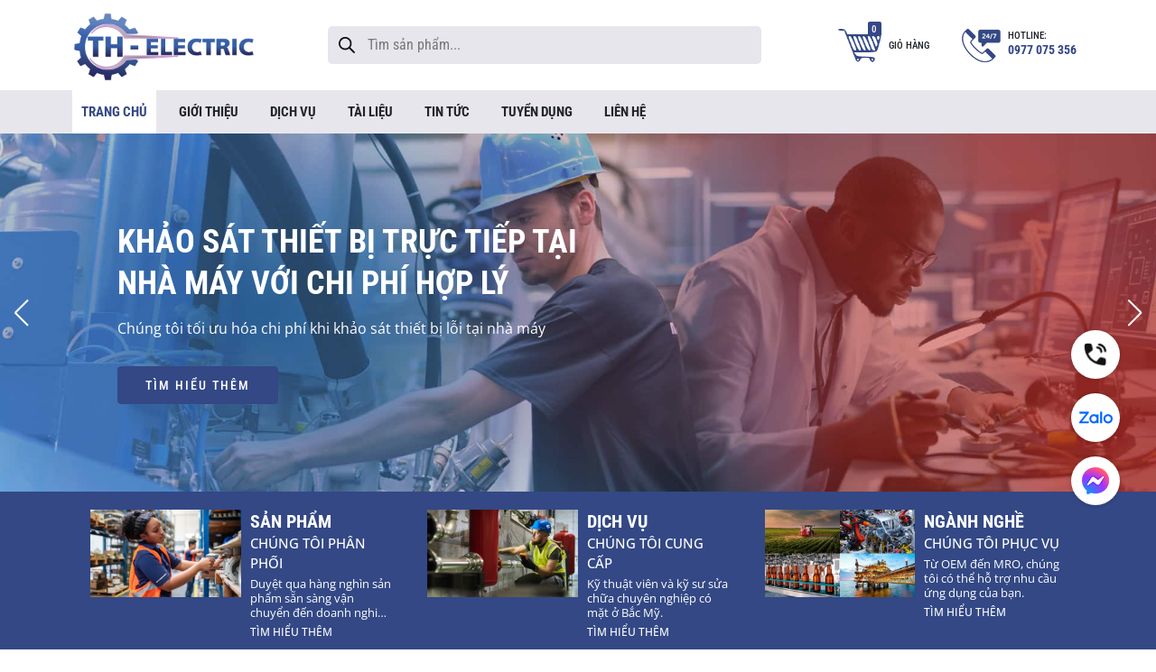

--- FILE ---
content_type: text/html; charset=UTF-8
request_url: https://thelectric.vn/?gcwtdkybhd1132384
body_size: 17905
content:
<!DOCTYPE html><html lang="vi" prefix="og: https://ogp.me/ns#" class="no-js"><head><meta charset="UTF-8"><title>Trang chủ - Th-Việt Nam</title><meta name="description" content="Dịch vụ sửa chữa điện tử công nghiệp hàng đầu tại Việt Nam"/><meta name="robots" content="index, follow, max-snippet:-1, max-video-preview:-1, max-image-preview:large"/><link rel="canonical" href="https://thelectric.vn" /><meta property="og:locale" content="vi_VN" /><meta property="og:type" content="website" /><meta property="og:title" content="Trang chủ - Th-Việt Nam" /><meta property="og:description" content="Dịch vụ sửa chữa điện tử công nghiệp hàng đầu tại Việt Nam" /><meta property="og:url" content="https://thelectric.vn" /><meta property="og:site_name" content="Th-Việt Nam" /><meta property="og:updated_time" content="2025-05-21T14:25:54+07:00" /><meta property="article:published_time" content="2017-04-06T08:54:54+07:00" /><meta property="article:modified_time" content="2025-05-21T14:25:54+07:00" /><meta name="twitter:card" content="summary_large_image" /><meta name="twitter:title" content="Trang chủ - Th-Việt Nam" /><meta name="twitter:description" content="Dịch vụ sửa chữa điện tử công nghiệp hàng đầu tại Việt Nam" /><meta name="twitter:label1" content="Được viết bởi" /><meta name="twitter:data1" content="le" /><meta name="twitter:label2" content="Thời gian để đọc" /><meta name="twitter:data2" content="Chưa đến một phút" /> <script type="application/ld+json" class="rank-math-schema">{"@context":"https://schema.org","@graph":[{"@type":["Person","Organization"],"@id":"https://thelectric.vn/#person","name":"Th-Vi\u1ec7t Nam"},{"@type":"WebSite","@id":"https://thelectric.vn/#website","url":"https://thelectric.vn","name":"Th-Vi\u1ec7t Nam","publisher":{"@id":"https://thelectric.vn/#person"},"inLanguage":"vi","potentialAction":{"@type":"SearchAction","target":"https://thelectric.vn/?s={search_term_string}","query-input":"required name=search_term_string"}},{"@type":"ImageObject","@id":"https://thelectric.vn/wp-content/uploads/2016/02/baner-copy.png","url":"https://thelectric.vn/wp-content/uploads/2016/02/baner-copy.png","width":"200","height":"200","inLanguage":"vi"},{"@type":"WebPage","@id":"https://thelectric.vn#webpage","url":"https://thelectric.vn","name":"Trang ch\u1ee7 - Th-Vi\u1ec7t Nam","datePublished":"2017-04-06T08:54:54+07:00","dateModified":"2025-05-21T14:25:54+07:00","about":{"@id":"https://thelectric.vn/#person"},"isPartOf":{"@id":"https://thelectric.vn/#website"},"primaryImageOfPage":{"@id":"https://thelectric.vn/wp-content/uploads/2016/02/baner-copy.png"},"inLanguage":"vi"},{"@type":"Person","@id":"https://thelectric.vn/author/le","name":"le","url":"https://thelectric.vn/author/le","image":{"@type":"ImageObject","@id":"https://secure.gravatar.com/avatar/66f0f0447fe4ffe22a975e924bddf1a6?s=96&amp;d=mm&amp;r=g","url":"https://secure.gravatar.com/avatar/66f0f0447fe4ffe22a975e924bddf1a6?s=96&amp;d=mm&amp;r=g","caption":"le","inLanguage":"vi"}},{"@type":"Article","headline":"Trang ch\u1ee7 - Th-Vi\u1ec7t Nam","keywords":"s\u1eeda bi\u1ebfn t\u1ea7n,s\u1eeda ch\u1eefa bi\u1ebfn t\u1ea7n,s\u1eeda plc,s\u1eeda ch\u1eefa servo,s\u1eeda board m\u1ea1ch \u0111i\u1ec7n t\u1eed","datePublished":"2017-04-06T08:54:54+07:00","dateModified":"2025-05-21T14:25:54+07:00","author":{"@id":"https://thelectric.vn/author/le","name":"le"},"publisher":{"@id":"https://thelectric.vn/#person"},"description":"D\u1ecbch v\u1ee5 s\u1eeda ch\u1eefa \u0111i\u1ec7n t\u1eed c\u00f4ng nghi\u1ec7p h\u00e0ng \u0111\u1ea7u t\u1ea1i Vi\u1ec7t Nam","name":"Trang ch\u1ee7 - Th-Vi\u1ec7t Nam","@id":"https://thelectric.vn#richSnippet","isPartOf":{"@id":"https://thelectric.vn#webpage"},"image":{"@id":"https://thelectric.vn/wp-content/uploads/2016/02/baner-copy.png"},"inLanguage":"vi","mainEntityOfPage":{"@id":"https://thelectric.vn#webpage"}}]}</script> <style id='rank-math-toc-block-style-inline-css' type='text/css'>.wp-block-rank-math-toc-block nav ol{counter-reset:item}.wp-block-rank-math-toc-block nav ol li{display:block}.wp-block-rank-math-toc-block nav ol li:before{content:counters(item,".") ". ";counter-increment:item}</style><style id='classic-theme-styles-inline-css' type='text/css'>/*! This file is auto-generated */
.wp-block-button__link{color:#fff;background-color:#32373c;border-radius:9999px;box-shadow:none;text-decoration:none;padding:calc(.667em + 2px) calc(1.333em + 2px);font-size:1.125em}.wp-block-file__button{background:#32373c;color:#fff;text-decoration:none}</style><link data-optimized="1" rel='stylesheet' id='contact-form-7-css' href='https://thelectric.vn/wp-content/litespeed/css/beff82c4aa40116532f66b275055f195.css?ver=5f195' type='text/css' media='all' /><link data-optimized="1" rel='stylesheet' id='wcfa-css-css' href='https://thelectric.vn/wp-content/litespeed/css/24b9fcb24fc53eafdf40d4cc943872fb.css?ver=872fb' type='text/css' media='all' /><style id='woocommerce-inline-inline-css' type='text/css'>.woocommerce form .form-row .required{visibility:visible}</style><link data-optimized="1" rel='stylesheet' id='dgwt-wcas-style-css' href='https://thelectric.vn/wp-content/litespeed/css/286d7a778ca91830be9049816a9ecfd9.css?ver=ecfd9' type='text/css' media='all' /><link data-optimized="1" rel='stylesheet' id='woo-variation-gallery-slider-css' href='https://thelectric.vn/wp-content/litespeed/css/1f5c129c0b8dc351493062039a7e7f99.css?ver=e7f99' type='text/css' media='all' /><link data-optimized="1" rel='stylesheet' id='dashicons-css' href='https://thelectric.vn/wp-content/litespeed/css/757a7109572e1b197c8b7f4bb64c30f5.css?ver=c30f5' type='text/css' media='all' /><link data-optimized="1" rel='stylesheet' id='woo-variation-gallery-css' href='https://thelectric.vn/wp-content/litespeed/css/e1d00a67f2fc94dcc0fc1b6ba7545f91.css?ver=45f91' type='text/css' media='all' /><style id='woo-variation-gallery-inline-css' type='text/css'>:root{--wvg-thumbnail-item-gap:6px;--wvg-single-image-size:600px;--wvg-gallery-width:100%;--wvg-gallery-margin:30px}.woo-variation-product-gallery{max-width:100% !important}@media only screen and (max-width :768px){.woo-variation-product-gallery{width:720px;max-width:100% !important}}@media only screen and (max-width :480px){.woo-variation-product-gallery{width:320px;max-width:100% !important}}</style><link data-optimized="1" rel='stylesheet' id='woo-variation-gallery-theme-support-css' href='https://thelectric.vn/wp-content/litespeed/css/c13de7ee0f282261ae1a5f8609d864ed.css?ver=864ed' type='text/css' media='all' /> <script type="text/template" id="tmpl-variation-template"><div class="woocommerce-variation-description">{{{ data.variation.variation_description }}}</div>
	<div class="woocommerce-variation-price">{{{ data.variation.price_html }}}</div>
	<div class="woocommerce-variation-availability">{{{ data.variation.availability_html }}}</div></script> <script type="text/template" id="tmpl-unavailable-variation-template"><p>Rất tiếc, sản phẩm này hiện không tồn tại. Hãy chọn một phương thức kết hợp khác.</p></script> <script type="text/javascript" src="https://thelectric.vn/wp-includes/js/jquery/jquery.min.js" id="jquery-core-js"></script> <script data-optimized="1" type="text/javascript" src="https://thelectric.vn/wp-content/litespeed/js/8558203080f4324ba21b365f54ebde6e.js?ver=bde6e" id="jquery-migrate-js"></script> <script data-optimized="1" type="text/javascript" src="https://thelectric.vn/wp-content/litespeed/js/d9ada2298dabf452b3ad3e95ac310722.js?ver=10722" id="underscore-js"></script> <script data-optimized="1" type="text/javascript" id="wp-util-js-extra">var _wpUtilSettings={"ajax":{"url":"\/wp-admin\/admin-ajax.php"}}</script> <script data-optimized="1" type="text/javascript" src="https://thelectric.vn/wp-content/litespeed/js/ed13eddbff6235a83bf9432f1abe20cb.js?ver=e20cb" id="wp-util-js"></script> <script data-optimized="1" type="text/javascript" src="https://thelectric.vn/wp-content/litespeed/js/582c748ee56d912a8e18dc0371413dbe.js?ver=13dbe" id="jquery-blockui-js" data-wp-strategy="defer"></script> <style>.dgwt-wcas-ico-magnifier,.dgwt-wcas-ico-magnifier-handler{max-width:20px}.dgwt-wcas-search-wrapp{max-width:600px}</style><noscript><style>.woocommerce-product-gallery{ opacity: 1 !important; }</style></noscript><style id='wp-fonts-local' type='text/css'>@font-face{font-family:Inter;font-style:normal;font-weight:300 900;font-display:fallback;src:url('https://thelectric.vn/wp-content/plugins/woocommerce/assets/fonts/Inter-VariableFont_slnt,wght.woff2') format('woff2');font-stretch:normal}@font-face{font-family:Cardo;font-style:normal;font-weight:400;font-display:fallback;src:url('https://thelectric.vn/wp-content/plugins/woocommerce/assets/fonts/cardo_normal_400.woff2') format('woff2')}</style><meta http-equiv="X-UA-Compatible" content="IE=edge,chrome=1"><meta name="viewport" content="width=device-width, initial-scale=1.0, maximum-scale=5.0"><link data-optimized="1" rel="stylesheet" href="https://thelectric.vn/wp-content/litespeed/css/6e1bf0570e1073005f7dcec5e0242da0.css?ver=42da0"><link data-optimized="1" rel="stylesheet" href="https://thelectric.vn/wp-content/litespeed/css/ebdd7dc2055291cb095bd3ff2bb5b782.css?ver=5b782"><link data-optimized="1" rel="stylesheet" href="https://thelectric.vn/wp-content/litespeed/css/24fe2e0107e53942be4b07c7fc983403.css?ver=80a79"></head><body data-rsssl=1 class="home page-template page-template-page-home page-template-page-home-php page page-id-23 theme-zekweb woocommerce-no-js woo-variation-gallery-pro woo-variation-gallery woo-variation-gallery-theme-zekweb woo-variation-gallery-theme-child-zekweb"><div id="zek_web"><div class="zek_line_dark"></div><header id="header"><h1 class="zek_sitename" style="display: none;">Th-Việt Nam</h1><div class="zek_header_main"><div class="container"><div class="flex align-center justify-between"><div class="zek_touch_menu"></div><div class="zek_header_logo">
<a href="https://thelectric.vn" title="Th-Việt Nam"><img src="https://thelectric.vn/wp-content/uploads/2017/04/Untitled-21.png" alt="Th-Việt Nam"/></a></div><div class="zek_header_search"><div  class="dgwt-wcas-search-wrapp dgwt-wcas-has-submit woocommerce dgwt-wcas-style-pirx js-dgwt-wcas-layout-classic dgwt-wcas-layout-classic js-dgwt-wcas-mobile-overlay-disabled"><form class="dgwt-wcas-search-form" role="search" action="https://thelectric.vn/" method="get"><div class="dgwt-wcas-sf-wrapp">
<label class="screen-reader-text"
for="dgwt-wcas-search-input-1">Tìm kiếm sản phẩm</label><input id="dgwt-wcas-search-input-1"
type="search"
class="dgwt-wcas-search-input"
name="s"
value=""
placeholder="Tìm sản phẩm..."
autocomplete="off"
/><div class="dgwt-wcas-preloader"></div><div class="dgwt-wcas-voice-search"></div><button type="submit"
aria-label="Tìm kiếm"
class="dgwt-wcas-search-submit">				<svg class="dgwt-wcas-ico-magnifier" xmlns="http://www.w3.org/2000/svg" width="18" height="18" viewBox="0 0 18 18">
<path  d=" M 16.722523,17.901412 C 16.572585,17.825208 15.36088,16.670476 14.029846,15.33534 L 11.609782,12.907819 11.01926,13.29667 C 8.7613237,14.783493 5.6172703,14.768302 3.332423,13.259528 -0.07366363,11.010358 -1.0146502,6.5989684 1.1898146,3.2148776
1.5505179,2.6611594 2.4056498,1.7447266 2.9644271,1.3130497 3.4423015,0.94387379 4.3921825,0.48568469 5.1732652,0.2475835 5.886299,0.03022609 6.1341883,0 7.2037391,0 8.2732897,0 8.521179,0.03022609 9.234213,0.2475835 c 0.781083,0.23810119 1.730962,0.69629029 2.208837,1.0654662
0.532501,0.4113763 1.39922,1.3400096 1.760153,1.8858877 1.520655,2.2998531 1.599025,5.3023778 0.199549,7.6451086 -0.208076,0.348322 -0.393306,0.668209 -0.411622,0.710863 -0.01831,0.04265 1.065556,1.18264 2.408603,2.533307 1.343046,1.350666 2.486621,2.574792 2.541278,2.720279 0.282475,0.7519
-0.503089,1.456506 -1.218488,1.092917 z M 8.4027892,12.475062 C 9.434946,12.25579 10.131043,11.855461 10.99416,10.984753 11.554519,10.419467 11.842507,10.042366 12.062078,9.5863882 12.794223,8.0659672 12.793657,6.2652398 12.060578,4.756293 11.680383,3.9737304 10.453587,2.7178427
9.730569,2.3710306 8.6921295,1.8729196 8.3992147,1.807606 7.2037567,1.807606 6.0082984,1.807606 5.7153841,1.87292 4.6769446,2.3710306 3.9539263,2.7178427 2.7271301,3.9737304 2.3469352,4.756293 1.6138384,6.2652398 1.6132726,8.0659672 2.3454252,9.5863882 c 0.4167354,0.8654208 1.5978784,2.0575608
2.4443766,2.4671358 1.0971012,0.530827 2.3890403,0.681561 3.6130134,0.421538 z
"/>
</svg>
</button>
<input type="hidden" name="post_type" value="product"/>
<input type="hidden" name="dgwt_wcas" value="1"/></div></form></div></div><div class="zek_header_nav"><div class="cart">
<a href="https://thelectric.vn/gio-hang/">
<img src="https://thelectric.vn/wp-content/themes/zekweb/images/cart.png" alt="icon">
<span>Giỏ hàng</span>
<span class="cart-counter count-cart">0</span>
</a></div><div class="hotline">
<a href="tel:0977 075 356">
<img src="https://thelectric.vn/wp-content/themes/zekweb/images/hotline.png" alt="icon">
<span>Hotline:<br><b>0977 075 356</b></span>
</a></div></div></div></div></div><div class="zek_header_menu"><div class="container"><ul id="menu-primary-menu" class="menu"><li id="menu-item-24" class="menu-item menu-item-type-post_type menu-item-object-page menu-item-home current-menu-item page_item page-item-23 current_page_item menu-item-24 nav-item"><a class="nav-links"href="https://thelectric.vn/" aria-current="page">Trang chủ</a></li><li id="menu-item-53" class="menu-item menu-item-type-post_type menu-item-object-page menu-item-53 nav-item"><a class="nav-links"href="https://thelectric.vn/gioi-thieu">Giới thiệu</a></li><li id="menu-item-649" class="menu-item menu-item-type-post_type menu-item-object-page menu-item-has-children menu-item-649 nav-item"><a class="nav-links"href="https://thelectric.vn/dich-vu">Dịch vụ</a><ul/ class="sub-menu" /><li id="menu-item-654" class="menu-item menu-item-type-post_type menu-item-object-page menu-item-654 nav-item"><a class="nav-links"href="https://thelectric.vn/dich-vu/sua-chua-bien-tan">Sửa chữa biến tần</a></li><li id="menu-item-653" class="menu-item menu-item-type-post_type menu-item-object-page menu-item-653 nav-item"><a class="nav-links"href="https://thelectric.vn/dich-vu/sua-chua-plc">Sửa chữa PLC</a></li><li id="menu-item-650" class="menu-item menu-item-type-post_type menu-item-object-page menu-item-650 nav-item"><a class="nav-links"href="https://thelectric.vn/dich-vu/sua-chua-man-hinh-cam-ung">Sửa chữa màn hình cảm ứng HMI</a></li><li id="menu-item-651" class="menu-item menu-item-type-post_type menu-item-object-page menu-item-651 nav-item"><a class="nav-links"href="https://thelectric.vn/dich-vu/sua-chua-board-mach-dien-tu-cong-nghiep">Sửa chữa board mạch điện tử công nghiệp</a></li><li id="menu-item-652" class="menu-item menu-item-type-post_type menu-item-object-page menu-item-652 nav-item"><a class="nav-links"href="https://thelectric.vn/dich-vu/sua-chua-servo-driver-servo-motor">Sửa chữa Servo driver – Servo motor</a></li></ul></li><li id="menu-item-1276" class="menu-item menu-item-type-taxonomy menu-item-object-category menu-item-1276 nav-item"><a class="nav-links"href="https://thelectric.vn/c/tai-lieu">Tài liệu</a></li><li id="menu-item-656" class="menu-item menu-item-type-taxonomy menu-item-object-category menu-item-has-children menu-item-656 nav-item"><a class="nav-links"href="https://thelectric.vn/c/tin-tuc">Tin tức</a><ul/ class="sub-menu" /><li id="menu-item-726" class="menu-item menu-item-type-taxonomy menu-item-object-category menu-item-726 nav-item"><a class="nav-links"href="https://thelectric.vn/c/bien-tan">Biến tần</a></li><li id="menu-item-727" class="menu-item menu-item-type-taxonomy menu-item-object-category menu-item-727 nav-item"><a class="nav-links"href="https://thelectric.vn/c/linh-kien-dien-tu">Linh kiện điện tử</a></li><li id="menu-item-731" class="menu-item menu-item-type-taxonomy menu-item-object-category menu-item-731 nav-item"><a class="nav-links"href="https://thelectric.vn/c/tin-tuc/bo-mach">Bo mạch</a></li></ul></li><li id="menu-item-1301" class="menu-item menu-item-type-taxonomy menu-item-object-category menu-item-1301 nav-item"><a class="nav-links"href="https://thelectric.vn/c/tuyen-dung">Tuyển dụng</a></li><li id="menu-item-657" class="menu-item menu-item-type-post_type menu-item-object-page menu-item-657 nav-item"><a class="nav-links"href="https://thelectric.vn/gioi-thieu/lien-he">Liên hệ</a></li></ul></div></div></header><div id="zek_menu_mobile"><div class="title">
<span>Menu</span></div><ul id="menu-primary-menu-1" class="menu"><li class="menu-item menu-item-type-post_type menu-item-object-page menu-item-home current-menu-item page_item page-item-23 current_page_item menu-item-24 nav-item"><a class="nav-links"href="https://thelectric.vn/" aria-current="page">Trang chủ</a></li><li class="menu-item menu-item-type-post_type menu-item-object-page menu-item-53 nav-item"><a class="nav-links"href="https://thelectric.vn/gioi-thieu">Giới thiệu</a></li><li class="menu-item menu-item-type-post_type menu-item-object-page menu-item-has-children menu-item-649 nav-item"><a class="nav-links"href="https://thelectric.vn/dich-vu">Dịch vụ</a><ul/ class="sub-menu" /><li class="menu-item menu-item-type-post_type menu-item-object-page menu-item-654 nav-item"><a class="nav-links"href="https://thelectric.vn/dich-vu/sua-chua-bien-tan">Sửa chữa biến tần</a></li><li class="menu-item menu-item-type-post_type menu-item-object-page menu-item-653 nav-item"><a class="nav-links"href="https://thelectric.vn/dich-vu/sua-chua-plc">Sửa chữa PLC</a></li><li class="menu-item menu-item-type-post_type menu-item-object-page menu-item-650 nav-item"><a class="nav-links"href="https://thelectric.vn/dich-vu/sua-chua-man-hinh-cam-ung">Sửa chữa màn hình cảm ứng HMI</a></li><li class="menu-item menu-item-type-post_type menu-item-object-page menu-item-651 nav-item"><a class="nav-links"href="https://thelectric.vn/dich-vu/sua-chua-board-mach-dien-tu-cong-nghiep">Sửa chữa board mạch điện tử công nghiệp</a></li><li class="menu-item menu-item-type-post_type menu-item-object-page menu-item-652 nav-item"><a class="nav-links"href="https://thelectric.vn/dich-vu/sua-chua-servo-driver-servo-motor">Sửa chữa Servo driver – Servo motor</a></li></ul></li><li class="menu-item menu-item-type-taxonomy menu-item-object-category menu-item-1276 nav-item"><a class="nav-links"href="https://thelectric.vn/c/tai-lieu">Tài liệu</a></li><li class="menu-item menu-item-type-taxonomy menu-item-object-category menu-item-has-children menu-item-656 nav-item"><a class="nav-links"href="https://thelectric.vn/c/tin-tuc">Tin tức</a><ul/ class="sub-menu" /><li class="menu-item menu-item-type-taxonomy menu-item-object-category menu-item-726 nav-item"><a class="nav-links"href="https://thelectric.vn/c/bien-tan">Biến tần</a></li><li class="menu-item menu-item-type-taxonomy menu-item-object-category menu-item-727 nav-item"><a class="nav-links"href="https://thelectric.vn/c/linh-kien-dien-tu">Linh kiện điện tử</a></li><li class="menu-item menu-item-type-taxonomy menu-item-object-category menu-item-731 nav-item"><a class="nav-links"href="https://thelectric.vn/c/tin-tuc/bo-mach">Bo mạch</a></li></ul></li><li class="menu-item menu-item-type-taxonomy menu-item-object-category menu-item-1301 nav-item"><a class="nav-links"href="https://thelectric.vn/c/tuyen-dung">Tuyển dụng</a></li><li class="menu-item menu-item-type-post_type menu-item-object-page menu-item-657 nav-item"><a class="nav-links"href="https://thelectric.vn/gioi-thieu/lien-he">Liên hệ</a></li></ul></div><main id="main"><div class="zek_home_banner"><div class="swiper swiper_banner"><div class="swiper-wrapper"><div class="swiper-slide"><div class="item relative"><div class="background" style="background-image: url(https://thelectric.vn/wp-content/uploads/2024/06/slider_04_industrial-repair.jpg);"></div><div class="inner"><div class="container"><div class="box"><h2 class="title">KHẢO SÁT THIẾT BỊ TRỰC TIẾP TẠI NHÀ MÁY VỚI CHI PHÍ HỢP LÝ</h2><p class="text">Chúng tôi tối ưu hóa chi phí khi khảo sát thiết bị lỗi tại nhà máy</p><div class="zek_cta">
<a href="https://thelectric.vn/">Tìm hiểu thêm</a></div></div></div></div></div></div><div class="swiper-slide"><div class="item relative"><div class="background" style="background-image: url(https://thelectric.vn/wp-content/uploads/2024/06/slider_05_application-design-and-programming.jpg);"></div><div class="inner"><div class="container"><div class="box"><h2 class="title">ĐỘI NGŨ NHÂN VIÊN KỸ THUẬT CHUYÊN MÔN CAO, GIÀU KINH NGHIỆM</h2><p class="text">Đội ngũ nhân viên của chúng tôi được đào tạo tại các trường đại học, cao đẳng hàng đầu về kỹ thuật, tự động hóa với tay nghề chuyên môn cao, kinh nghiệm nhiều năm trong nghề.</p><div class="zek_cta">
<a href="https://thelectric.vn/">Tìm hiểu thêm</a></div></div></div></div></div></div><div class="swiper-slide"><div class="item relative"><div class="background" style="background-image: url(https://thelectric.vn/wp-content/uploads/2024/06/slider_06_national-footprint-local-service.jpg);"></div><div class="inner"><div class="container"><div class="box"><h2 class="title">DỊCH VỤ VƯỢT TRỘI - VẬN HÀNH CHÍNH XÁC</h2><p class="text">Phương châm hoạt động của chúng tôi là "DỊCH VỤ VƯỢT TRỘI - VẬN HÀNH CHÍNH XÁC": Luôn hướng đến chất lượng dịch vụ xuất sắc nhằm đảm bảo máy móc vận hành tốt sau sửa chữa với thời gian bảo hành dài nhất.</p><div class="zek_cta">
<a href="https://thelectric.vn/">Tìm hiểu thêm</a></div></div></div></div></div></div></div><div class="banner-prev swiper-button-prev"></div><div class="banner-next swiper-button-next"></div></div></div><div class="zek_home_body"><div class="zek_home_sec1" style="background-color: #334885;"><div class="container"><div class="zek_slider relative"><div class="swiper swiper_sec1"><div class="swiper-wrapper"><div class="swiper-slide"><div class="item flex align-start"><div class="img">
<a href=""><img src="https://thelectric.vn/wp-content/uploads/2024/06/header-block_products.jpg" alt="img"></a></div><div class="info"><h3 class="name"><a href="">SẢN PHẨM</a></h3><div class="sub">Chúng tôi phân phối</div><div class="text">Duyệt qua hàng nghìn sản phẩm sẵn sàng vận chuyển đến doanh nghiệp của bạn ngay hôm nay.</div>
<a href="" class="link">Tìm hiểu thêm</a></div></div></div><div class="swiper-slide"><div class="item flex align-start"><div class="img">
<a href=""><img src="https://thelectric.vn/wp-content/uploads/2024/06/header-block_services.jpg" alt="img"></a></div><div class="info"><h3 class="name"><a href="">DỊCH VỤ</a></h3><div class="sub">Chúng tôi cung cấp</div><div class="text">Kỹ thuật viên và kỹ sư sửa chữa chuyên nghiệp có mặt ở Bắc Mỹ.</div>
<a href="" class="link">Tìm hiểu thêm</a></div></div></div><div class="swiper-slide"><div class="item flex align-start"><div class="img">
<a href=""><img src="https://thelectric.vn/wp-content/uploads/2024/06/header-block_industries.jpg" alt="img"></a></div><div class="info"><h3 class="name"><a href="">Ngành nghề</a></h3><div class="sub">Chúng tôi phục vụ</div><div class="text">Từ OEM đến MRO, chúng tôi có thể hỗ trợ nhu cầu ứng dụng của bạn.</div>
<a href="" class="link">Tìm hiểu thêm</a></div></div></div></div></div><div class="sec1-prev swiper-button-prev"></div><div class="sec1-next swiper-button-next"></div></div></div></div><div class="zek_home_sec2"><div class="container"><div class="zek_slider relative"><div class="swiper swiper_sec2"><div class="swiper-wrapper"><div class="swiper-slide"><div class="item">
<a href=""><img src="https://thelectric.vn/wp-content/uploads/2024/07/2560px-Danfoss-Logo.svg_.png" alt="image"></a></div></div><div class="swiper-slide"><div class="item">
<a href=""><img src="https://thelectric.vn/wp-content/uploads/2024/07/ABB_logo.svg_.png" alt="image"></a></div></div><div class="swiper-slide"><div class="item">
<a href=""><img src="https://thelectric.vn/wp-content/uploads/2024/07/Delta_logo.png" alt="image"></a></div></div><div class="swiper-slide"><div class="item">
<a href=""><img src="https://thelectric.vn/wp-content/uploads/2024/07/fuji-electric-vector-logo.png" alt="image"></a></div></div><div class="swiper-slide"><div class="item">
<a href=""><img src="https://thelectric.vn/wp-content/uploads/2024/07/Hitachi-Logo.png" alt="image"></a></div></div><div class="swiper-slide"><div class="item">
<a href=""><img src="https://thelectric.vn/wp-content/uploads/2024/07/images-1.png" alt="image"></a></div></div><div class="swiper-slide"><div class="item">
<a href=""><img src="https://thelectric.vn/wp-content/uploads/2024/07/images.png" alt="image"></a></div></div><div class="swiper-slide"><div class="item">
<a href=""><img src="https://thelectric.vn/wp-content/uploads/2024/07/Logo-Toshiba.png" alt="image"></a></div></div><div class="swiper-slide"><div class="item">
<a href=""><img src="https://thelectric.vn/wp-content/uploads/2024/07/LSElectric_CI.png" alt="image"></a></div></div><div class="swiper-slide"><div class="item">
<a href=""><img src="https://thelectric.vn/wp-content/uploads/2024/07/mitsubishi-electric8172.jpg" alt="image"></a></div></div><div class="swiper-slide"><div class="item">
<a href=""><img src="https://thelectric.vn/wp-content/uploads/2024/07/Panasonic-Logo.png" alt="image"></a></div></div><div class="swiper-slide"><div class="item">
<a href=""><img src="https://thelectric.vn/wp-content/uploads/2024/07/Siemens-logo.png" alt="image"></a></div></div><div class="swiper-slide"><div class="item">
<a href=""><img src="https://thelectric.vn/wp-content/uploads/2024/07/yaskawa-logo-vector.png" alt="image"></a></div></div></div></div><div class="sec2-prev swiper-button-prev"></div><div class="sec2-next swiper-button-next"></div></div></div></div><div class="zek_home_sec3"><div class="container"><div class="zek_slider relative"><div class="swiper swiper_sec3"><div class="swiper-wrapper"><div class="swiper-slide"><div class="item text-center">
<a href="">
<img src="https://thelectric.vn/wp-content/uploads/2024/07/1511918529_servo.jpg" alt="image">
<span class="name">SỬA CHỮA SERVO</span>
</a></div></div><div class="swiper-slide"><div class="item text-center">
<a href="">
<img src="https://thelectric.vn/wp-content/uploads/2024/06/application-design.jpg" alt="image">
<span class="name">SỬA CHỮA MÀN HÌNH</span>
</a></div></div><div class="swiper-slide"><div class="item text-center">
<a href="">
<img src="https://thelectric.vn/wp-content/uploads/2024/07/50665-ls-invert-ig5h.jpg" alt="image">
<span class="name">SỬA CHỮA BIẾN TẦN</span>
</a></div></div><div class="swiper-slide"><div class="item text-center">
<a href="">
<img src="https://thelectric.vn/wp-content/uploads/2024/07/sua-chua-bo-nguon-may-tinh-de-ban-1.jpg" alt="image">
<span class="name">SỬA CHỮA BỘ NGUỒN</span>
</a></div></div><div class="swiper-slide"><div class="item text-center">
<a href="">
<img src="https://thelectric.vn/wp-content/uploads/2024/07/20230808_ZPUtyjZO.jpg" alt="image">
<span class="name">SỬA CHỮA BO MẠCH</span>
</a></div></div></div></div><div class="sec3-prev swiper-button-prev"></div><div class="sec3-next swiper-button-next"></div></div></div></div><div class="zek_home_sec4" style="background: #f2f1f6;"><div class="container"><h2 class="zek_home_title text-center">Dịch vụ của chúng tôi</h2><div class="row row-margin"><div class="col-xl-3 col-lg-3 col-md-6 col-12 col-item"><div class="item"><div class="img">
<a href=""><img src="https://thelectric.vn/wp-content/uploads/2024/06/application-design.jpg" alt="img"></a></div><div class="info"><h3 class="name"><a href="">Hỗ trợ thiết kế và ứng dụng</a></h3><div class="text">Nhóm của chúng tôi có thể cung cấp hỗ trợ thiết kế và ứng dụng cho nhu cầu thiết bị di động của bạn.</div>
<a href="" class="link">Xem thêm</a></div></div></div><div class="col-xl-3 col-lg-3 col-md-6 col-12 col-item"><div class="item"><div class="img">
<a href=""><img src="https://thelectric.vn/wp-content/uploads/2024/06/assembly.png" alt="img"></a></div><div class="info"><h3 class="name"><a href="">Hỗ trợ lắp ráp và chế tạo</a></h3><div class="text">Dịch vụ lắp ráp và chế tạo của chúng tôi có thể hỗ trợ các ứng dụng yêu cầu thông số kỹ thuật ứng dụng riêng biệt của bạn.</div>
<a href="" class="link">Xem thêm</a></div></div></div><div class="col-xl-3 col-lg-3 col-md-6 col-12 col-item"><div class="item"><div class="img">
<a href=""><img src="https://thelectric.vn/wp-content/uploads/2024/06/microsoftteams-image-7.png" alt="img"></a></div><div class="info"><h3 class="name"><a href="">Dịch vụ sửa chữa công nghiệp</a></h3><div class="text">Các kỹ thuật viên của chúng tôi sử dụng các bệ thử nghiệm được thiết kế riêng để đảm bảo việc sửa chữa có chất lượng trong các bộ phận thủy lực, điện tử, cơ khí và robot.</div>
<a href="" class="link">Xem thêm</a></div></div></div><div class="col-xl-3 col-lg-3 col-md-6 col-12 col-item"><div class="item"><div class="img">
<a href=""><img src="https://thelectric.vn/wp-content/uploads/2024/06/hose-fitting.png" alt="img"></a></div><div class="info"><h3 class="name"><a href="">Tìm kiếm và lắp ráp Hose</a></h3><div class="text">Cơ sở vật chất của chúng tôi hỗ trợ việc lắp đặt và lắp ráp ống để hỗ trợ nhu cầu của khách hàng theo thông số kỹ thuật của ứng dụng.</div>
<a href="" class="link">Xem thêm</a></div></div></div></div></div></div><div class="zek_home_sec5 relative"><div class="container"><div class="zek_block relative"><div class="background" style="background-image: url(https://thelectric.vn/wp-content/uploads/2024/06/join-team.jpg);"></div><div class="flex align-center"><div class="inner"><h2 class="title">Gia nhập đội ngũ của chúng tôi.</h2><div class="text">Đội ngũ của chúng tôi đang phát triển và chúng tôi đang tìm kiếm những cộng sự tài năng ở lĩnh vực kỹ thuật công nghiệp.  Tìm hiểu về cơ hội nghề nghiệp.</div></div><div class="button">
<a href="https://thelectric.vn/tuyen-dung-1303">Liên hệ ngay</a></div></div></div></div></div><div class="zek_home_sec4 zek_home_sec6"><div class="container"><h2 class="zek_home_title text-center">CÁC DỊCH VỤ CỦA CHÚNG TÔI</h2><div class="row row-margin"><div class="col-xl-3 col-lg-3 col-md-6 col-12 col-item"><div class="item"><div class="img">
<a href=""><img src="https://thelectric.vn/wp-content/uploads/2024/07/20230808_ZPUtyjZO.jpg" alt="img"></a></div><div class="info"><h3 class="name"><a href="">Sửa chữa bảng mạch điện tử</a></h3><div class="text">Quá trình vận hành máy móc phức tạp có thể khiến bảng mạch điện từ gặp phải các vấn đề như hư hỏng linh kiện, đứt mạch, hỏng nguồn,...  Với kinh nghiệm nhiều năm trong lĩnh vực sửa chữa TH Viêt Nam có thể khắc phục những lỗi xảy ra với bảng mạch điện tử với chi phí hợp lý và thời gian nhanh chóng.</div>
<a href="" class="link">Xem thêm</a></div></div></div><div class="col-xl-3 col-lg-3 col-md-6 col-12 col-item"><div class="item"><div class="img">
<a href=""><img src="https://thelectric.vn/wp-content/uploads/2024/07/1511918529_servo.jpg" alt="img"></a></div><div class="info"><h3 class="name"><a href="">Sửa chữa Servo Driver và Servo Motor</a></h3><div class="text">Sửa chữa Servo Driver và Motor luôn là thế mạnh trong lĩnh vực của chúng tôi với kinh nghiệm làm việc với đa dạng các hãng lớn như Siemens, Mitsubishi, Delta, Yaskawa, Panasonic, ABB...</div>
<a href="" class="link">Xem thêm</a></div></div></div><div class="col-xl-3 col-lg-3 col-md-6 col-12 col-item"><div class="item"><div class="img">
<a href=""><img src="https://thelectric.vn/wp-content/uploads/2024/07/50665-ls-invert-ig5h.jpg" alt="img"></a></div><div class="info"><h3 class="name"><a href="">Sửa chữa biến tần công nghiệp</a></h3><div class="text">Do ưu điểm vượt trội nên biến tần được sử dụng rất phổ biến và đóng vai trò quan trọng trong công nghiệp và dân dụng. Liên hệ ngay với chúng tôi nếu bạn đang tìm kiếm một đối tác uy tín trong sửa chữa và khắc phục các lỗi thường gặp của biến tần.</div>
<a href="" class="link">Xem thêm</a></div></div></div><div class="col-xl-3 col-lg-3 col-md-6 col-12 col-item"><div class="item"><div class="img">
<a href=""><img src="https://thelectric.vn/wp-content/uploads/2024/07/1573719831-1292852115-man-hinh-hmi.jpg" alt="img"></a></div><div class="info"><h3 class="name"><a href="">Sửa chữa các loại màn hình - màn hình cảm ứng</a></h3><div class="text">Các loại màn hình công nghiệp thường xuyên phải hoạt động ở nơi có điều kiện khắc nghiệt và yêu cầu về độ bền cao, vì vậy dễ phát sinh các lỗi khó khắc phục. Hãy liên hệ với TH Viêt Nam để được kiểm tra thiết bị miễn phí.</div>
<a href="" class="link">Xem thêm</a></div></div></div></div><div class="zek_cta text-center">
<a href="">Xem tất cả các ngành</a></div></div></div><div class="zek_home_sec7" style="background-color: #334885;"><div class="container"><div class="row row-margin align-center"><div class="col-xl-6 col-lg-6 col-md-12"><div class="inner"><h2 class="zek_home_title">Quy trình sửa chữa thiết bị tại TH Việt Nam</h2><div class="content-post clearfix"><h3><strong>Bước 1: Tiếp nhận thông tin thiết bị lỗi từ khách hàng</strong></h3><p>Ghi nhận thông tin về các lỗi hư hỏng và các yêu cầu kỹ thuật từ khách hàng thông qua hình ảnh hoặc trao đổi trực tiếp. Lập biên bản nhận thiết bị bao gồm đầy đủ các thông tin kỹ thuật, yêu cầu sửa chữa và lấy xác nhận của khách hàng.</p><h3><strong>Bước 2: Thực hiện kiểm tra thiết bị lỗi</strong></h3><p>Được trang bị các loại thiết bị kiểm tra và sửa chữa hiện đại, TH Việt Nam đảm bảo máy móc được kiểm tra kỹ càng, phát hiện được chính xác các lỗi hư hỏng và khắc phục nhanh chóng. Sau quá trình kiểm tra và nhận định được các phần hỏng hóc của thiết bị, chúng tôi sẽ thông báo chi tiết và báo giá cho khách hàng.</p><h3><strong>Bước 3: Tiến hành sửa chữa thiết bị và thay thế linh kiện hỏng, lỗi, kém chất lượng</strong></h3><p>TH Việt nam sẽ tiến hành sửa chữa thiết bị và thay thế linh kiện ngay sau khi có xác nhận từ phía khách hàng. Ngoài nguồn linh kiện có sẵn tại kho, chúng tôi cũng ưu tiên nhập khẩu linh kiện chính hãng từ trong và ngoài nước, đảm bảo thời gian sửa chữa nhanh chóng với điều kiện kỹ thuật tốt nhất.</p><h3><strong>Bước 4: Vệ sinh thiết bị và kiểm tra tổng quan trước khi bàn giao</strong></h3><p>Thiết bị sau khi sửa chữa sẽ được vệ sinh đầy đủ bao gồm làm sạch bụi bẩn, dầu mỡ bám trên thiết bị lâu ngày, sơn phủ chống nước, chống oxi hóa, phủ keo tản nhiệt cho linh kiện&#8230; Sau đó, nhân viên kỹ thuật sẽ kiểm tra lại tổng quan toàn bộ thiết bị nhằm đảm bảo không phát sinh lỗi sau sửa chữa.</p><p>Bước cuối cùng, thiết bị sẽ được dán tem bảo hành, bọc chống thấm nước và chống va đập trước khi bàn giao cho khách hàng.</p><h3><strong>Bước 5: Tiến hành giao hàng tận nơi cho khách hàng, nghiệm thu và hỗ trợ kỹ thuật nếu cần</strong></h3><p>Thiết bị sẽ được bàn giao tận nơi cho khách hàng kèm theo biên bản nghiệm thu đầy đủ.</p></div></div></div><div class="col-xl-6 col-lg-6 col-md-12"><div id="vid1" class="ytdefer" data-src="7z-I5siokuI"></div></div></div></div></div><div class="zek_home_sec8"><div class="container"><h2 class="zek_home_title text-center">CÁC DỊCH VỤ SỬA CHỮA</h2><div class="zek_block"><div class="zek_slider relative"><div class="swiper_sec8 swiper"><ul class="tab-title swiper-wrapper" id="myTab" role="tablist"><li class="swiper-slide" role="presentation">
<button class="nav-link active" id="home-tab1" data-bs-toggle="tab" data-bs-target="#home1" type="button" role="tab" aria-controls="home1" aria-selected="true"><img src="https://thelectric.vn/wp-content/uploads/2024/07/20230808_ZPUtyjZO.jpg" alt="Bảng mạch điện tử"></button></li><li class="swiper-slide" role="presentation">
<button class="nav-link " id="home-tab2" data-bs-toggle="tab" data-bs-target="#home2" type="button" role="tab" aria-controls="home2" aria-selected="true"><img src="https://thelectric.vn/wp-content/uploads/2024/07/1511918529_servo.jpg" alt="Servo Driver và Servo Motor"></button></li><li class="swiper-slide" role="presentation">
<button class="nav-link " id="home-tab3" data-bs-toggle="tab" data-bs-target="#home3" type="button" role="tab" aria-controls="home3" aria-selected="true"><img src="https://thelectric.vn/wp-content/uploads/2024/06/pec-ecommerce_300x60.png" alt="Kỹ thuật giá"></button></li><li class="swiper-slide" role="presentation">
<button class="nav-link " id="home-tab4" data-bs-toggle="tab" data-bs-target="#home4" type="button" role="tab" aria-controls="home4" aria-selected="true"><img src="https://thelectric.vn/wp-content/uploads/2024/06/psh-ecommerce_300x60.png" alt="Phục vụ hoàn hảo"></button></li><li class="swiper-slide" role="presentation">
<button class="nav-link " id="home-tab5" data-bs-toggle="tab" data-bs-target="#home5" type="button" role="tab" aria-controls="home5" aria-selected="true"><img src="https://thelectric.vn/wp-content/uploads/2024/06/pt-ecommerce_300x60.png" alt="Công nghệ Paragon"></button></li></ul></div><div class="sec8-prev swiper-button-prev"></div><div class="sec8-next swiper-button-next"></div></div><div class="tab-content" id="myTabContent"><div class="tab-pane fade show active" id="home1" role="tabpanel" aria-labelledby="home-tab1"><div class="flex align-center"><div class="inner_left"><h3 class="name">Bảng mạch điện tử</h3><div class="content-post clearfix"><p>Mạch điện tử là một bộ phận quan trọng trong thiết bị công nghiệp, gồm các linh kiện điện tử như transistor, diode, tụ điện, cuộn cảm, điện trở và các linh kiện tích hợp khác được gắn vào một bảng mạch (PCB).. Trong quá trình vận hành máy móc, bảng mạch điện từ dễ gặp phải các vấn đề như hư hỏng linh kiện, đứt mạch, hỏng nguồn,&#8230;</p><p>Với kinh nghiệm nhiều năm, TH Viêt Nam có thể khắc phục những lỗi xảy ra với bảng mạch điện tử với chi phí hợp lý và thời gian nhanh chóng.</p></div></div><div class="inner_right"><div class="logo">
<img src="https://thelectric.vn/wp-content/uploads/2024/07/20230808_ZPUtyjZO.jpg" alt="Bảng mạch điện tử"></div><div class="zek_cta">
<a href="https://thelectric.vn/" target="_blank">Truy cập trang</a></div></div></div></div><div class="tab-pane fade " id="home2" role="tabpanel" aria-labelledby="home-tab2"><div class="flex align-center"><div class="inner_left"><h3 class="name">Servo Driver và Servo Motor</h3><div class="content-post clearfix"></div></div><div class="inner_right"><div class="logo">
<img src="https://thelectric.vn/wp-content/uploads/2024/07/1511918529_servo.jpg" alt="Servo Driver và Servo Motor"></div><div class="zek_cta">
<a href="https://thelectric.vn/" target="_blank">Truy cập trang</a></div></div></div></div><div class="tab-pane fade " id="home3" role="tabpanel" aria-labelledby="home-tab3"><div class="flex align-center"><div class="inner_left"><h3 class="name">Kỹ thuật giá</h3><div class="content-post clearfix"><p>Price Engineering chuyên về các sản phẩm và giải pháp tùy chỉnh được thiết kế thông qua quản lý tài nguyên kỹ thuật, nghiên cứu, lập kế hoạch và phát triển trong các lĩnh vực thủy lực, khí nén, tự động hóa và hệ thống điện.</p></div></div><div class="inner_right"><div class="logo">
<img src="https://thelectric.vn/wp-content/uploads/2024/06/pec-ecommerce_300x60.png" alt="Kỹ thuật giá"></div></div></div></div><div class="tab-pane fade " id="home4" role="tabpanel" aria-labelledby="home-tab4"><div class="flex align-center"><div class="inner_left"><h3 class="name">Phục vụ hoàn hảo</h3><div class="content-post clearfix"><p>Perfection servo đã nhanh chóng phát triển danh tiếng là một trong những công ty dẫn đầu về dịch vụ sửa chữa công nghiệp sau khi mở cửa vào năm 1979. Chúng tôi là doanh nghiệp được chứng nhận ISO 9001:2015 và khách hàng của chúng tôi đã học cách tin tưởng vào chất lượng công việc mà các kỹ thuật viên của chúng tôi đưa vào sửa chữa trong thủy lực, điện tử, servo và thiết bị cơ khí. Chúng tôi hiểu rằng doanh nghiệp của bạn phụ thuộc vào một đối tác sửa chữa sẽ giúp bạn hoạt động nhanh chóng, đó là lý do tại sao chúng tôi sửa chữa và kiểm tra các thiết bị trở lại thông số kỹ thuật OEM để đảm bảo việc sửa chữa của chúng tôi giúp đường dây của bạn hoạt động trở lại.</p></div></div><div class="inner_right"><div class="logo">
<img src="https://thelectric.vn/wp-content/uploads/2024/06/psh-ecommerce_300x60.png" alt="Phục vụ hoàn hảo"></div><div class="zek_cta">
<a href="https://thelectric.vn/" target="_blank">Truy cập trang</a></div></div></div></div><div class="tab-pane fade " id="home5" role="tabpanel" aria-labelledby="home-tab5"><div class="flex align-center"><div class="inner_left"><h3 class="name">Công nghệ Paragon</h3><div class="content-post clearfix"><p>Các trung tâm dịch vụ và sửa chữa toàn diện hàng đầu của chúng tôi luôn sẵn sàng phục vụ bạn, bất kể cơ sở hoạt động của bạn là gì. Chúng tôi cung cấp thương hiệu độc đáo về các dịch vụ chuyên biệt có chất lượng trên toàn thế giới, bao gồm nhiều loại thiết bị điện tử, thủy lực, robot, động cơ servo, sửa chữa và tái sản xuất cơ khí.</p></div></div><div class="inner_right"><div class="logo">
<img src="https://thelectric.vn/wp-content/uploads/2024/06/pt-ecommerce_300x60.png" alt="Công nghệ Paragon"></div></div></div></div></div></div></div></div></div></main><footer id="footer"><div class="zek_footer_form"><div class="container"><div class="row row-margin"><div class="col-xl-4 col-lg-4 col-md-12 col-12"><h4 class="title"><img src="https://thelectric.vn/wp-content/themes/zekweb/images/mail.png" alt="icon">Đăng ký nhận tin</h4></div><div class="col-xl-4 col-lg-4 col-md-12 col-12"><div class="text">Luôn cập nhật về Tin tức & Khuyến mãi của Sunsource bằng cách đăng ký nhận bản tin, được gửi thẳng đến hộp thư đến của bạn.</div></div><div class="col-xl-4 col-lg-4 col-md-12 col-12"><div class="form"><div class="wpcf7 no-js" id="wpcf7-f1091-o1" lang="en-US" dir="ltr"><div class="screen-reader-response"><p role="status" aria-live="polite" aria-atomic="true"></p><ul></ul></div><form action="/?gcwtdkybhd1132384#wpcf7-f1091-o1" method="post" class="wpcf7-form init" aria-label="Contact form" novalidate="novalidate" data-status="init"><div style="display: none;">
<input type="hidden" name="_wpcf7" value="1091" />
<input type="hidden" name="_wpcf7_version" value="5.9.6" />
<input type="hidden" name="_wpcf7_locale" value="en_US" />
<input type="hidden" name="_wpcf7_unit_tag" value="wpcf7-f1091-o1" />
<input type="hidden" name="_wpcf7_container_post" value="0" />
<input type="hidden" name="_wpcf7_posted_data_hash" value="" /></div>
<span class="wpcf7-form-control-wrap" data-name="email"><input size="40" maxlength="80" class="wpcf7-form-control wpcf7-email wpcf7-validates-as-required wpcf7-text wpcf7-validates-as-email" aria-required="true" aria-invalid="false" placeholder="Địa chỉ email" value="" type="email" name="email" /></span><input class="wpcf7-form-control wpcf7-submit has-spinner" type="submit" value="Send" /><div class="wpcf7-response-output" aria-hidden="true"></div></form></div></div></div></div></div></div><div class="zek_footer_main"><div class="container"><div class="f-widget row"><div id="black-studio-tinymce-4" class="widget-odd widget-first widget-1 widget widget_black_studio_tinymce"><div class="textwidget"><p><img class="" src="https://thelectric.vn/wp-content/uploads/2017/04/Untitled-21.png" alt="logo" width="205" height="80" /></p><p><strong>Địa chỉ:</strong> <a href="https://goo.gl/onHMVG" target="_blank" rel="noopener">ngõ 168 Nguyễn Xiển, phường Hạ Đình, quận Thanh Xuân, TP. Hà Nội</a></p><p><strong>Hotline:</strong> <a href="tel:0977075356">0977 075 356</a></p><p><strong>Email:</strong> <a href="mailto:th.vietnam122@gmail.com">th.vietnam122@gmail.com</a></p></div></div><div id="nav_menu-5" class="widget-even widget-2 widget widget_nav_menu"><div class="zek_widget_title">Dịch vụ chính</div><div class="menu-footer-dv-container"><ul id="menu-footer-dv" class="menu"><li id="menu-item-661" class="menu-item menu-item-type-post_type menu-item-object-page menu-item-661 nav-item"><a class="nav-links"href="https://thelectric.vn/dich-vu/sua-chua-plc">Sửa chữa PLC</a></li><li id="menu-item-662" class="menu-item menu-item-type-post_type menu-item-object-page menu-item-662 nav-item"><a class="nav-links"href="https://thelectric.vn/dich-vu/sua-chua-bien-tan">Sửa chữa biến tần</a></li><li id="menu-item-658" class="menu-item menu-item-type-post_type menu-item-object-page menu-item-658 nav-item"><a class="nav-links"href="https://thelectric.vn/dich-vu/sua-chua-man-hinh-cam-ung">Sửa chữa màn hình cảm ứng HMI</a></li><li id="menu-item-659" class="menu-item menu-item-type-post_type menu-item-object-page menu-item-659 nav-item"><a class="nav-links"href="https://thelectric.vn/dich-vu/sua-chua-board-mach-dien-tu-cong-nghiep">Sửa chữa board mạch điện tử công nghiệp</a></li><li id="menu-item-660" class="menu-item menu-item-type-post_type menu-item-object-page menu-item-660 nav-item"><a class="nav-links"href="https://thelectric.vn/dich-vu/sua-chua-servo-driver-servo-motor">Sửa chữa Servo driver – Servo motor</a></li></ul></div></div><div id="nav_menu-6" class="widget-odd widget-3 widget widget_nav_menu"><div class="zek_widget_title">Sản phẩm</div><div class="menu-footer-product-container"><ul id="menu-footer-product" class="menu"><li id="menu-item-1095" class="menu-item menu-item-type-custom menu-item-object-custom menu-item-1095 nav-item"><a class="nav-links"href="#">Khí nén</a></li><li id="menu-item-1093" class="menu-item menu-item-type-custom menu-item-object-custom menu-item-1093 nav-item"><a class="nav-links"href="#">Thuỷ lực di động</a></li><li id="menu-item-1094" class="menu-item menu-item-type-custom menu-item-object-custom menu-item-1094 nav-item"><a class="nav-links"href="#">Thuỷ lực công nghiệp</a></li><li id="menu-item-1096" class="menu-item menu-item-type-custom menu-item-object-custom menu-item-1096 nav-item"><a class="nav-links"href="#">Ống và phụ kiện</a></li></ul></div></div><div id="custom_html-3" class="widget_text widget-even widget-last widget-4 widget widget_custom_html"><div class="zek_widget_title">Theo dõi chúng tôi</div><div class="textwidget custom-html-widget"><div class="facebook"><div id="fb-root"></div> <script data-optimized="1" async defer crossorigin="anonymous" src="https://thelectric.vn/wp-content/litespeed/js/84a2a46261a60c9ac8037e55509436f7.js?ver=436f7" nonce="Od9Q4klf"></script> <div class="fb-page" data-href="https://www.facebook.com/suachuabientan.thvietnam?ref=aymt_homepage_panel" data-tabs="" data-width="" data-height="" data-small-header="false" data-adapt-container-width="true" data-hide-cover="false" data-show-facepile="true"><blockquote cite="https://www.facebook.com/suachuabientan.thvietnam?ref=aymt_homepage_panel" class="fb-xfbml-parse-ignore"><a href="https://www.facebook.com/suachuabientan.thvietnam?ref=aymt_homepage_panel">Sửa chữa biến tần TH-Việt Nam</a></blockquote></div></div><div class="social">
<a href="#" target="_blank" rel="nofollow noopener"><img src="https://thelectric.vn/wp-content/uploads/2024/06/facebook.png" alt="icon"></a>
<a href="#" target="_blank" rel="nofollow noopener"><img src="https://thelectric.vn/wp-content/uploads/2024/06/google.png" alt="icon"></a>
<a href="#" target="_blank" rel="nofollow noopener"><img src="https://thelectric.vn/wp-content/uploads/2024/06/twitter.png" alt="icon"></a></div></div></div></div></div></div><div class="zek_footer_bot"><div class="container"><div class="f-widget row"><div id="black-studio-tinymce-3" class="widget-odd widget-last widget-first widget-1 widget widget_black_studio_tinymce"><div class="textwidget"><p>Bản quyền ©2024 TH Electric</p></div></div></div></div></div></footer><div class="zek_supports"><div class="item">
<a href="tel:0977 075 356" class="hotline" title="Gọi ngay">
<img src="https://thelectric.vn/wp-content/themes/zekweb/images/icon_phone_black_30x30.png" alt="icon">
</a></div><div class="item">
<a href="http://zalo.me/0977075356" target="_blank" class="zalo" title="Chat Zalo">
<img src="https://thelectric.vn/wp-content/themes/zekweb/images/icon_zalo_blue_37x13.png" alt="icon">
</a></div><div class="item">
<a href="https://m.me/" target="_blank" class="messenger" title="Chat Facebook">
<img decoding="async" src="https://thelectric.vn/wp-content/themes/zekweb/images/icon_mess_30x30.png" alt="icon">
</a></div></div><div class="zek_backtop">
<a href="#top" id="back-top" title="Back To Top">
<img src="https://thelectric.vn/wp-content/themes/zekweb/images/icon_backtottop_black_30x30.png" alt="icon">
</a></div> <script data-optimized="1" type="text/javascript" src="https://thelectric.vn/wp-content/litespeed/js/63b1ea85941a16caa2f1227981a42e2d.js?ver=42e2d"></script> <script data-optimized="1" type="text/javascript" src="https://thelectric.vn/wp-content/litespeed/js/8af5111778813d32dd368c427748d052.js?ver=8d052"></script> <script data-optimized="1" type="text/javascript" src="https://thelectric.vn/wp-content/litespeed/js/12f5cb8d454fbc1fb96d4fe1c681d8ee.js?ver=fc41c"></script> <script data-optimized="1" type="text/javascript" src="https://thelectric.vn/wp-content/litespeed/js/aac9d4246debbef95d0c51f0a4c9828d.js?ver=9828d"></script> <script>window.addEventListener('load',ytdefer_setup)</script> <script type="text/html" id="tmpl-woo-variation-gallery-slider-template"><# hasVideo = (  data.video_link ) ? 'wvg-gallery-video-slider' : '' #>
    <# thumbnailSrc = (  data.video_link ) ? data.video_thumbnail_src : data.gallery_thumbnail_src #>
    <!--<# videoHeight = ( data.video_height ) ? data.video_height : '100%' #>
    <# videoWidth = ( data.video_width ) ? data.video_width : 'auto' #>-->
    <# videoHeight = ( data.video_height ) ? data.video_height : 1 #>
    <# videoWidth = ( data.video_width ) ? data.video_width : 1 #>
    <# videoRatio = ( data.video_ratio ) ? data.video_ratio : 100 #>
    <div class="wvg-gallery-image {{hasVideo}}">

        <# if( data.video_link && data.video_embed_type==='iframe' ){ #>
        <div class="wvg-single-gallery-iframe-container" style="padding-bottom: {{ videoRatio }}%">
            <iframe loading="lazy" src="{{ data.video_embed_url }}" frameborder="0" webkitAllowFullScreen mozallowfullscreen allowFullScreen></iframe>
        </div>
        <# } #>

        <# if( data.video_link && data.video_embed_type==='video' ){ #>
        <div class="wvg-single-gallery-video-container" style="padding-bottom: {{ videoRatio }}%">
            <video preload="auto" controls controlsList="nodownload" src="{{ data.video_link }}"></video>
        </div>
        <# } #>

        <# if( !data.video_link && data.srcset ){ #>
        <div class="wvg-single-gallery-image-container">
            <img loading="lazy" width="{{data.src_w}}" height="{{data.src_h}}" src="{{data.src}}" alt="{{data.alt}}" title="{{data.title}}" data-caption="{{data.caption}}" data-src="{{data.full_src}}" data-large_image="{{data.full_src}}" data-large_image_width="{{data.full_src_w}}" data-large_image_height="{{data.full_src_h}}" srcset="{{data.srcset}}" sizes="{{data.sizes}}" {{data.extra_params}}/>
        </div>
        <# } #>

        <# if( !data.video_link && !data.srcset ){ #>
        <div class="wvg-single-gallery-image-container">
            <img loading="lazy" width="{{data.src_w}}" height="{{data.src_h}}" src="{{data.src}}" alt="{{data.alt}}" title="{{data.title}}" data-caption="{{data.caption}}" data-src="{{data.full_src}}" data-large_image="{{data.full_src}}" data-large_image_width="{{data.full_src_w}}" data-large_image_height="{{data.full_src_h}}" sizes="{{data.sizes}}" {{data.extra_params}}/>
        </div>
        <# } #>

    </div></script> <script type="text/html" id="tmpl-woo-variation-gallery-thumbnail-template"><# hasVideo = (  data.video_link ) ? 'wvg-gallery-video-thumbnail' : '' #>
    <div class="wvg-gallery-thumbnail-image {{hasVideo}}">
        <div>
            <img width="{{data.gallery_thumbnail_src_w}}" height="{{data.gallery_thumbnail_src_h}}" src="{{data.gallery_thumbnail_src}}" alt="{{data.alt}}" title="{{data.title}}" />
        </div>
    </div></script> <script data-optimized="1" type='text/javascript'>(function(){var c=document.body.className;c=c.replace(/woocommerce-no-js/,'woocommerce-js');document.body.className=c})()</script> <link data-optimized="1" rel='stylesheet' id='wc-blocks-style-css' href='https://thelectric.vn/wp-content/litespeed/css/162e28cb635e2ce7f58050d2ef742ce8.css?ver=42ce8' type='text/css' media='all' /> <script data-optimized="1" type="text/javascript" src="https://thelectric.vn/wp-content/litespeed/js/1ff4d3bdb701d2333ccb92c8c2a6a4f2.js?ver=6a4f2" id="swv-js"></script> <script data-optimized="1" type="text/javascript" id="contact-form-7-js-extra">var wpcf7={"api":{"root":"https:\/\/thelectric.vn\/wp-json\/","namespace":"contact-form-7\/v1"}}</script> <script data-optimized="1" type="text/javascript" src="https://thelectric.vn/wp-content/litespeed/js/0da7056bfda25ac9a5daae236b1effa5.js?ver=effa5" id="contact-form-7-js"></script> <script data-optimized="1" type="text/javascript" src="https://thelectric.vn/wp-content/litespeed/js/9b136a1b76c4d49da730e2b3b92a929e.js?ver=a929e" id="sourcebuster-js-js"></script> <script data-optimized="1" type="text/javascript" id="wc-order-attribution-js-extra">var wc_order_attribution={"params":{"lifetime":1.0e-5,"session":30,"base64":!1,"ajaxurl":"https:\/\/thelectric.vn\/wp-admin\/admin-ajax.php","prefix":"wc_order_attribution_","allowTracking":!0},"fields":{"source_type":"current.typ","referrer":"current_add.rf","utm_campaign":"current.cmp","utm_source":"current.src","utm_medium":"current.mdm","utm_content":"current.cnt","utm_id":"current.id","utm_term":"current.trm","utm_source_platform":"current.plt","utm_creative_format":"current.fmt","utm_marketing_tactic":"current.tct","session_entry":"current_add.ep","session_start_time":"current_add.fd","session_pages":"session.pgs","session_count":"udata.vst","user_agent":"udata.uag"}}</script> <script data-optimized="1" type="text/javascript" src="https://thelectric.vn/wp-content/litespeed/js/39bcbbf2fc1a15f3da3a179e9a400713.js?ver=00713" id="wc-order-attribution-js"></script> <script data-optimized="1" type="text/javascript" defer src="https://thelectric.vn/wp-content/litespeed/js/a809d5a66edbaaa8eebe8dc19c3351ee.js?ver=351ee" id="woo-variation-gallery-slider-js"></script> <script data-optimized="1" type="text/javascript" src="https://thelectric.vn/wp-content/litespeed/js/9f4440a6f7357c6101ee4882371737d4.js?ver=737d4" id="imagesloaded-js"></script> <script data-optimized="1" type="text/javascript" id="wc-add-to-cart-variation-js-extra">var wc_add_to_cart_variation_params={"wc_ajax_url":"\/?wc-ajax=%%endpoint%%","i18n_no_matching_variations_text":"R\u1ea5t ti\u1ebfc, kh\u00f4ng c\u00f3 s\u1ea3n ph\u1ea9m n\u00e0o ph\u00f9 h\u1ee3p v\u1edbi l\u1ef1a ch\u1ecdn c\u1ee7a b\u1ea1n. H\u00e3y ch\u1ecdn m\u1ed9t ph\u01b0\u01a1ng th\u1ee9c k\u1ebft h\u1ee3p kh\u00e1c.","i18n_make_a_selection_text":"Ch\u1ecdn c\u00e1c t\u00f9y ch\u1ecdn cho s\u1ea3n ph\u1ea9m tr\u01b0\u1edbc khi cho s\u1ea3n ph\u1ea9m v\u00e0o gi\u1ecf h\u00e0ng c\u1ee7a b\u1ea1n.","i18n_unavailable_text":"R\u1ea5t ti\u1ebfc, s\u1ea3n ph\u1ea9m n\u00e0y hi\u1ec7n kh\u00f4ng t\u1ed3n t\u1ea1i. H\u00e3y ch\u1ecdn m\u1ed9t ph\u01b0\u01a1ng th\u1ee9c k\u1ebft h\u1ee3p kh\u00e1c."}</script> <script data-optimized="1" type="text/javascript" src="https://thelectric.vn/wp-content/litespeed/js/f4fb65af0542c15089c7437528226b9e.js?ver=26b9e" id="wc-add-to-cart-variation-js" data-wp-strategy="defer"></script> <script data-optimized="1" type="text/javascript" id="woo-variation-gallery-js-extra">var woo_variation_gallery_options={"gallery_reset_on_variation_change":"","enable_gallery_zoom":"","enable_gallery_lightbox":"","enable_gallery_preload":"1","preloader_disable":"","enable_thumbnail_slide":"1","gallery_thumbnails_columns":"4","is_vertical":"","thumbnail_position":"bottom","thumbnail_position_class_prefix":"woo-variation-gallery-thumbnail-position-","is_mobile":"","gallery_default_device_width":"100","gallery_medium_device_width":"0","gallery_small_device_width":"720","gallery_extra_small_device_width":"320"}</script> <script data-optimized="1" type="text/javascript" defer src="https://thelectric.vn/wp-content/litespeed/js/f0245af8dfdf86e41e6d41301b1e52ad.js?ver=e52ad" id="woo-variation-gallery-js"></script> <script data-optimized="1" type="text/javascript" id="jquery-dgwt-wcas-js-extra">var dgwt_wcas={"labels":{"post":"B\u00e0i vi\u1ebft","page":"Page","vendor":"Vendor","product_plu":"S\u1ea3n ph\u1ea9m","post_plu":"B\u00e0i vi\u1ebft","page_plu":"Trang","vendor_plu":"Vendors","sku_label":"M\u00e3 s\u1ea3n ph\u1ea9m:","sale_badge":"Khuy\u1ebfn m\u1ea1i","vendor_sold_by":"B\u00e1n b\u1edfi:","featured_badge":"N\u1ed5i b\u1eadt","in":"trong","read_more":"\u0111\u1ecdc ti\u1ebfp","no_results":"\"Kh\\u00f4ng t\\u00ecm th\\u1ea5y k\\u1ebft qu\\u1ea3 n\\u00e0o\"","no_results_default":"Kh\u00f4ng c\u00f3 k\u1ebft qu\u1ea3","show_more":"See all products...","show_more_details":"See all products...","search_placeholder":"T\u00ecm s\u1ea3n ph\u1ea9m...","submit":"","search_hist":"L\u1ecbch s\u1eed t\u00ecm ki\u1ebfm c\u1ee7a b\u1ea1n","search_hist_clear":"X\u00f3a","tax_product_cat_plu":"Danh m\u1ee5c","tax_product_cat":"Danh m\u1ee5c","tax_product_tag_plu":"Th\u1ebb","tax_product_tag":"Tag"},"ajax_search_endpoint":"\/?wc-ajax=dgwt_wcas_ajax_search","ajax_details_endpoint":"\/?wc-ajax=dgwt_wcas_result_details","ajax_prices_endpoint":"\/?wc-ajax=dgwt_wcas_get_prices","action_search":"dgwt_wcas_ajax_search","action_result_details":"dgwt_wcas_result_details","action_get_prices":"dgwt_wcas_get_prices","min_chars":"1","width":"auto","show_details_panel":"","show_images":"1","show_price":"","show_desc":"","show_sale_badge":"","show_featured_badge":"","dynamic_prices":"","is_rtl":"","show_preloader":"","show_headings":"1","preloader_url":"","taxonomy_brands":"","img_url":"https:\/\/thelectric.vn\/wp-content\/plugins\/ajax-search-for-woocommerce\/assets\/img\/","is_premium":"","layout_breakpoint":"992","mobile_overlay_breakpoint":"100","mobile_overlay_wrapper":"body","mobile_overlay_delay":"0","debounce_wait_ms":"400","send_ga_events":"1","enable_ga_site_search_module":"","magnifier_icon":"\t\t\t\t<svg class=\"\" xmlns=\"http:\/\/www.w3.org\/2000\/svg\"\n\t\t\t\t\t xmlns:xlink=\"http:\/\/www.w3.org\/1999\/xlink\" x=\"0px\" y=\"0px\"\n\t\t\t\t\t viewBox=\"0 0 51.539 51.361\" xml:space=\"preserve\">\n\t\t             <path \t\t\t\t\t\t d=\"M51.539,49.356L37.247,35.065c3.273-3.74,5.272-8.623,5.272-13.983c0-11.742-9.518-21.26-21.26-21.26 S0,9.339,0,21.082s9.518,21.26,21.26,21.26c5.361,0,10.244-1.999,13.983-5.272l14.292,14.292L51.539,49.356z M2.835,21.082 c0-10.176,8.249-18.425,18.425-18.425s18.425,8.249,18.425,18.425S31.436,39.507,21.26,39.507S2.835,31.258,2.835,21.082z\"\/>\n\t\t\t\t<\/svg>\n\t\t\t\t","magnifier_icon_pirx":"\t\t\t\t<svg class=\"\" xmlns=\"http:\/\/www.w3.org\/2000\/svg\" width=\"18\" height=\"18\" viewBox=\"0 0 18 18\">\n\t\t\t\t\t<path  d=\" M 16.722523,17.901412 C 16.572585,17.825208 15.36088,16.670476 14.029846,15.33534 L 11.609782,12.907819 11.01926,13.29667 C 8.7613237,14.783493 5.6172703,14.768302 3.332423,13.259528 -0.07366363,11.010358 -1.0146502,6.5989684 1.1898146,3.2148776\n\t\t\t\t\t\t  1.5505179,2.6611594 2.4056498,1.7447266 2.9644271,1.3130497 3.4423015,0.94387379 4.3921825,0.48568469 5.1732652,0.2475835 5.886299,0.03022609 6.1341883,0 7.2037391,0 8.2732897,0 8.521179,0.03022609 9.234213,0.2475835 c 0.781083,0.23810119 1.730962,0.69629029 2.208837,1.0654662\n\t\t\t\t\t\t  0.532501,0.4113763 1.39922,1.3400096 1.760153,1.8858877 1.520655,2.2998531 1.599025,5.3023778 0.199549,7.6451086 -0.208076,0.348322 -0.393306,0.668209 -0.411622,0.710863 -0.01831,0.04265 1.065556,1.18264 2.408603,2.533307 1.343046,1.350666 2.486621,2.574792 2.541278,2.720279 0.282475,0.7519\n\t\t\t\t\t\t  -0.503089,1.456506 -1.218488,1.092917 z M 8.4027892,12.475062 C 9.434946,12.25579 10.131043,11.855461 10.99416,10.984753 11.554519,10.419467 11.842507,10.042366 12.062078,9.5863882 12.794223,8.0659672 12.793657,6.2652398 12.060578,4.756293 11.680383,3.9737304 10.453587,2.7178427\n\t\t\t\t\t\t  9.730569,2.3710306 8.6921295,1.8729196 8.3992147,1.807606 7.2037567,1.807606 6.0082984,1.807606 5.7153841,1.87292 4.6769446,2.3710306 3.9539263,2.7178427 2.7271301,3.9737304 2.3469352,4.756293 1.6138384,6.2652398 1.6132726,8.0659672 2.3454252,9.5863882 c 0.4167354,0.8654208 1.5978784,2.0575608\n\t\t\t\t\t\t  2.4443766,2.4671358 1.0971012,0.530827 2.3890403,0.681561 3.6130134,0.421538 z\n\t\t\t\t\t\"\/>\n\t\t\t\t<\/svg>\n\t\t\t\t","history_icon":"\t\t\t\t<svg class=\"\" xmlns=\"http:\/\/www.w3.org\/2000\/svg\" width=\"18\" height=\"16\">\n\t\t\t\t\t<g transform=\"translate(-17.498822,-36.972165)\">\n\t\t\t\t\t\t<path \t\t\t\t\t\t\td=\"m 26.596964,52.884295 c -0.954693,-0.11124 -2.056421,-0.464654 -2.888623,-0.926617 -0.816472,-0.45323 -1.309173,-0.860824 -1.384955,-1.145723 -0.106631,-0.400877 0.05237,-0.801458 0.401139,-1.010595 0.167198,-0.10026 0.232609,-0.118358 0.427772,-0.118358 0.283376,0 0.386032,0.04186 0.756111,0.308336 1.435559,1.033665 3.156285,1.398904 4.891415,1.038245 2.120335,-0.440728 3.927688,-2.053646 4.610313,-4.114337 0.244166,-0.737081 0.291537,-1.051873 0.293192,-1.948355 0.0013,-0.695797 -0.0093,-0.85228 -0.0806,-1.189552 -0.401426,-1.899416 -1.657702,-3.528366 -3.392535,-4.398932 -2.139097,-1.073431 -4.69701,-0.79194 -6.613131,0.727757 -0.337839,0.267945 -0.920833,0.890857 -1.191956,1.27357 -0.66875,0.944 -1.120577,2.298213 -1.120577,3.35859 v 0.210358 h 0.850434 c 0.82511,0 0.854119,0.0025 0.974178,0.08313 0.163025,0.109516 0.246992,0.333888 0.182877,0.488676 -0.02455,0.05927 -0.62148,0.693577 -1.32651,1.40957 -1.365272,1.3865 -1.427414,1.436994 -1.679504,1.364696 -0.151455,-0.04344 -2.737016,-2.624291 -2.790043,-2.784964 -0.05425,-0.16438 0.02425,-0.373373 0.179483,-0.477834 0.120095,-0.08082 0.148717,-0.08327 0.970779,-0.08327 h 0.847035 l 0.02338,-0.355074 c 0.07924,-1.203664 0.325558,-2.153721 0.819083,-3.159247 1.083047,-2.206642 3.117598,-3.79655 5.501043,-4.298811 0.795412,-0.167616 1.880855,-0.211313 2.672211,-0.107576 3.334659,0.437136 6.147035,3.06081 6.811793,6.354741 0.601713,2.981541 -0.541694,6.025743 -2.967431,7.900475 -1.127277,0.871217 -2.441309,1.407501 -3.893104,1.588856 -0.447309,0.05588 -1.452718,0.06242 -1.883268,0.01225 z m 3.375015,-5.084703 c -0.08608,-0.03206 -2.882291,-1.690237 -3.007703,-1.783586 -0.06187,-0.04605 -0.160194,-0.169835 -0.218507,-0.275078 L 26.639746,45.549577 V 43.70452 41.859464 L 26.749,41.705307 c 0.138408,-0.195294 0.31306,-0.289155 0.538046,-0.289155 0.231638,0 0.438499,0.109551 0.563553,0.298452 l 0.10019,0.151342 0.01053,1.610898 0.01053,1.610898 0.262607,0.154478 c 1.579961,0.929408 2.399444,1.432947 2.462496,1.513106 0.253582,0.322376 0.140877,0.816382 -0.226867,0.994404 -0.148379,0.07183 -0.377546,0.09477 -0.498098,0.04986 z\"\/>\n\t\t\t\t\t<\/g>\n\t\t\t\t<\/svg>\n\t\t\t\t","close_icon":"\t\t\t\t<svg class=\"\" xmlns=\"http:\/\/www.w3.org\/2000\/svg\" height=\"24\" viewBox=\"0 0 24 24\"\n\t\t\t\t\t width=\"24\">\n\t\t\t\t\t<path \t\t\t\t\t\td=\"M18.3 5.71c-.39-.39-1.02-.39-1.41 0L12 10.59 7.11 5.7c-.39-.39-1.02-.39-1.41 0-.39.39-.39 1.02 0 1.41L10.59 12 5.7 16.89c-.39.39-.39 1.02 0 1.41.39.39 1.02.39 1.41 0L12 13.41l4.89 4.89c.39.39 1.02.39 1.41 0 .39-.39.39-1.02 0-1.41L13.41 12l4.89-4.89c.38-.38.38-1.02 0-1.4z\"\/>\n\t\t\t\t<\/svg>\n\t\t\t\t","back_icon":"\t\t\t\t<svg class=\"\" xmlns=\"http:\/\/www.w3.org\/2000\/svg\" viewBox=\"0 0 16 16\">\n\t\t\t\t\t<path \t\t\t\t\t\td=\"M14 6.125H3.351l4.891-4.891L7 0 0 7l7 7 1.234-1.234L3.35 7.875H14z\" fill-rule=\"evenodd\"\/>\n\t\t\t\t<\/svg>\n\t\t\t\t","preloader_icon":"\t\t\t\t<svg class=\"dgwt-wcas-loader-circular \" viewBox=\"25 25 50 50\">\n\t\t\t\t\t<circle class=\"dgwt-wcas-loader-circular-path\" cx=\"50\" cy=\"50\" r=\"20\" fill=\"none\"\n\t\t\t\t\t\t stroke-miterlimit=\"10\"\/>\n\t\t\t\t<\/svg>\n\t\t\t\t","voice_search_inactive_icon":"\t\t\t\t<svg class=\"dgwt-wcas-voice-search-mic-inactive\" xmlns=\"http:\/\/www.w3.org\/2000\/svg\" height=\"24\" width=\"24\">\n\t\t\t\t\t<path \t\t\t\t\t\td=\"M12 14q-1.25 0-2.125-.875T9 11V5q0-1.25.875-2.125T12 2q1.25 0 2.125.875T15 5v6q0 1.25-.875 2.125T12 14Zm0-6Zm-1 13v-3.075q-2.6-.35-4.3-2.325Q5 13.625 5 11h2q0 2.075 1.463 3.537Q9.925 16 12 16t3.538-1.463Q17 13.075 17 11h2q0 2.625-1.7 4.6-1.7 1.975-4.3 2.325V21Zm1-9q.425 0 .713-.288Q13 11.425 13 11V5q0-.425-.287-.713Q12.425 4 12 4t-.712.287Q11 4.575 11 5v6q0 .425.288.712.287.288.712.288Z\"\/>\n\t\t\t\t<\/svg>\n\t\t\t\t","voice_search_active_icon":"\t\t\t\t<svg class=\"dgwt-wcas-voice-search-mic-active\" xmlns=\"http:\/\/www.w3.org\/2000\/svg\" height=\"24\"\n\t\t\t\t\t width=\"24\">\n\t\t\t\t\t<path \t\t\t\t\t\td=\"M12 14q-1.25 0-2.125-.875T9 11V5q0-1.25.875-2.125T12 2q1.25 0 2.125.875T15 5v6q0 1.25-.875 2.125T12 14Zm-1 7v-3.075q-2.6-.35-4.3-2.325Q5 13.625 5 11h2q0 2.075 1.463 3.537Q9.925 16 12 16t3.538-1.463Q17 13.075 17 11h2q0 2.625-1.7 4.6-1.7 1.975-4.3 2.325V21Z\"\/>\n\t\t\t\t<\/svg>\n\t\t\t\t","voice_search_disabled_icon":"\t\t\t\t<svg class=\"dgwt-wcas-voice-search-mic-disabled\" xmlns=\"http:\/\/www.w3.org\/2000\/svg\" height=\"24\" width=\"24\">\n\t\t\t\t\t<path \t\t\t\t\t\td=\"M17.75 14.95 16.3 13.5q.35-.575.525-1.2Q17 11.675 17 11h2q0 1.1-.325 2.087-.325.988-.925 1.863Zm-2.95-3L9 6.15V5q0-1.25.875-2.125T12 2q1.25 0 2.125.875T15 5v6q0 .275-.062.5-.063.225-.138.45ZM11 21v-3.1q-2.6-.35-4.3-2.312Q5 13.625 5 11h2q0 2.075 1.463 3.537Q9.925 16 12 16q.85 0 1.613-.262.762-.263 1.387-.738l1.425 1.425q-.725.575-1.587.962-.863.388-1.838.513V21Zm8.8 1.6L1.4 4.2l1.4-1.4 18.4 18.4Z\"\/>\n\t\t\t\t<\/svg>\n\t\t\t\t","custom_params":{},"convert_html":"1","suggestions_wrapper":"body","show_product_vendor":"","disable_hits":"","disable_submit":"","fixer":{"broken_search_ui":!0,"broken_search_ui_ajax":!0,"broken_search_ui_hard":!1,"broken_search_elementor_popups":!0,"broken_search_jet_mobile_menu":!0,"broken_search_browsers_back_arrow":!0,"force_refresh_checkout":!0},"voice_search_enabled":"","voice_search_lang":"vi","show_recently_searched_products":"","show_recently_searched_phrases":""}</script> <script data-optimized="1" type="text/javascript" src="https://thelectric.vn/wp-content/litespeed/js/b807d1e7ffd787123c3a18aabedccac2.js?ver=ccac2" id="jquery-dgwt-wcas-js"></script>  <script data-optimized="1" type="text/javascript">jQuery(function($){jQuery("body").on("click",".zek_item_pro .quantity input",function(){return!1});jQuery("body").on("change input",".zek_item_pro .quantity .qty",function(){var add_to_cart_button=jQuery(this).parents(".product").find(".add_to_cart_button");add_to_cart_button.attr("data-quantity",jQuery(this).val());add_to_cart_button.attr("href","?add-to-cart="+add_to_cart_button.attr("data-product_id")+"&quantity="+jQuery(this).val())})})</script> </div></body></html>
<!-- Page optimized by LiteSpeed Cache @2026-01-21 12:57:55 -->

<!-- Page cached by LiteSpeed Cache 6.2.0.1 on 2026-01-21 12:57:55 -->

--- FILE ---
content_type: text/css
request_url: https://thelectric.vn/wp-content/litespeed/css/e1d00a67f2fc94dcc0fc1b6ba7545f91.css?ver=45f91
body_size: 2194
content:
/*!
 * Additional Variation Images Gallery for WooCommerce v1.2.3 
 * 
 * Author: Emran Ahmed ( emran.bd.08@gmail.com ) 
 * Date: 2/23/2021, 4:07:01 PM
 * Released under the GPLv3 license.
 */
:root{--wvg-thumbnail-item-gap:0px;--wvg-gallery-margin:0px}.woo-variation-product-gallery{float:left;display:inline-block;position:relative;margin-bottom:var(--wvg-gallery-margin)}.woo-variation-product-gallery .slick-vertical .slick-slide{border:0}.woo-variation-gallery-wrapper{position:relative;z-index:0;display:block}.woo-variation-gallery-wrapper .woo-variation-gallery-container{opacity:1;visibility:visible;transition:opacity .25s ease-in-out;-webkit-filter:none;filter:none}.woo-variation-gallery-wrapper.loading-gallery:after{content:"";position:absolute;background-image:url('data:image/svg+xml;utf8,<svg xmlns="http://www.w3.org/2000/svg" viewBox="0 0 24 24" preserveAspectRatio="xMidYMid meet" x="1124" fill="gray"><g><path d="M10.998 22a.846.846 0 010-1.692 9.308 9.308 0 000-18.616 9.286 9.286 0 00-7.205 3.416.846.846 0 11-1.31-1.072A10.978 10.978 0 0110.998 0c6.075 0 11 4.925 11 11s-4.925 11-11 11z"/><animateTransform attributeName="transform" attributeType="XML" type="rotate" from="0 11 11" to="360 11 11" dur=".8s" calcMode="linear" repeatCount="indefinite"/></g></svg>');background-position:50%;background-repeat:no-repeat;background-size:50px 50px;top:0;left:0;width:100%;height:100%}.woo-variation-gallery-wrapper.loading-gallery .woo-variation-gallery-container{opacity:0;visibility:hidden}.woo-variation-gallery-wrapper.loading-gallery .woo-variation-gallery-container.preload-style-blur{opacity:.4;visibility:visible;-webkit-filter:blur(5px);filter:blur(5px)}.woo-variation-gallery-wrapper.loading-gallery .woo-variation-gallery-container.preload-style-gray{opacity:.3;visibility:visible;-webkit-filter:grayscale(1);filter:grayscale(1)}.woo-variation-gallery-wrapper .wvg-gallery-thumbnail-image{cursor:pointer;opacity:.3;float:left;display:inline-block;margin:0}.woo-variation-gallery-wrapper .wvg-gallery-thumbnail-image.current-thumbnail,.woo-variation-gallery-wrapper .wvg-gallery-thumbnail-image:hover{opacity:1}.woo-variation-gallery-wrapper .wvg-gallery-thumbnail-image img{box-sizing:border-box;width:100%;height:auto;vertical-align:middle;margin:0!important}.woo-variation-gallery-wrapper .wvg-gallery-thumbnail-image.wvg-gallery-video-thumbnail div{position:relative;display:block;box-sizing:border-box}.woo-variation-gallery-wrapper .wvg-gallery-thumbnail-image.wvg-gallery-video-thumbnail div:before{position:absolute;z-index:99;content:"";width:100%;height:100%;background:rgba(0,0,0,.5) url(/wp-content/plugins/woo-variation-gallery/images/video-play.png?d6157af41baadcfb07536e7474015c9d) 50% no-repeat;background-size:50%}.woo-variation-gallery-wrapper .woo-variation-gallery-slider{position:relative;*zoom:1}.woo-variation-gallery-wrapper .woo-variation-gallery-slider:after,.woo-variation-gallery-wrapper .woo-variation-gallery-slider:before{content:" ";display:table}.woo-variation-gallery-wrapper .woo-variation-gallery-slider:after{clear:both}.woo-variation-gallery-wrapper .woo-variation-gallery-slider>.wvg-gallery-image:not(:first-child){display:none}.woo-variation-gallery-wrapper .woo-variation-gallery-slider img{display:inline-block;box-sizing:border-box;height:auto;width:100%;max-width:100%;vertical-align:middle;margin:0!important}.woo-variation-gallery-wrapper .woo-variation-gallery-thumbnail-slider{position:relative;*zoom:1}.woo-variation-gallery-wrapper .woo-variation-gallery-thumbnail-slider:after,.woo-variation-gallery-wrapper .woo-variation-gallery-thumbnail-slider:before{content:" ";display:table}.woo-variation-gallery-wrapper .woo-variation-gallery-thumbnail-slider:after{clear:both}.woo-variation-gallery-wrapper .wvg-gallery-image{text-align:center}.woo-variation-gallery-wrapper .slick-current .wvg-gallery-image{display:block!important;position:relative}.woo-variation-gallery-wrapper .woo-variation-gallery-slider-wrapper{position:relative;padding:0;margin:0}.woo-variation-gallery-wrapper .woo-variation-gallery-thumbnail-wrapper{*zoom:1;position:relative;padding:0;margin:0}.woo-variation-gallery-wrapper .woo-variation-gallery-thumbnail-wrapper:after,.woo-variation-gallery-wrapper .woo-variation-gallery-thumbnail-wrapper:before{content:" ";display:table}.woo-variation-gallery-wrapper .woo-variation-gallery-thumbnail-wrapper:after{clear:both}.woo-variation-gallery-wrapper .woo-variation-gallery-trigger{position:absolute;top:.5em;right:.5em;font-size:2em;z-index:999;width:36px;height:36px;background:#fff;border-radius:100%;display:flex;align-items:center;justify-content:center;text-decoration:none;color:#000}.woo-variation-gallery-thumbnail-slider:not(.slick-initialized)>div{margin-right:var(--wvg-thumbnail-item-gap);margin-bottom:var(--wvg-thumbnail-item-gap)}.woo-variation-product-gallery-thumbnail-columns-2 .woo-variation-gallery-thumbnail-slider:not(.slick-initialized)>div{--thumb-wrapper-width:100%;--total-margin:calc(var(--wvg-thumbnail-item-gap) * 1);--thumb-wrapper-margin-remove:calc(var(--thumb-wrapper-width) - var(--total-margin));width:calc(var(--thumb-wrapper-margin-remove) / 2)}.woo-variation-product-gallery-thumbnail-columns-2 .woo-variation-gallery-thumbnail-slider:not(.slick-initialized)>div:nth-child(2n){margin-right:0}.woo-variation-product-gallery-thumbnail-columns-3 .woo-variation-gallery-thumbnail-slider:not(.slick-initialized)>div{--thumb-wrapper-width:100%;--total-margin:calc(var(--wvg-thumbnail-item-gap) * 2);--thumb-wrapper-margin-remove:calc(var(--thumb-wrapper-width) - var(--total-margin));width:calc(var(--thumb-wrapper-margin-remove) / 3)}.woo-variation-product-gallery-thumbnail-columns-3 .woo-variation-gallery-thumbnail-slider:not(.slick-initialized)>div:nth-child(3n){margin-right:0}.woo-variation-product-gallery-thumbnail-columns-4 .woo-variation-gallery-thumbnail-slider:not(.slick-initialized)>div{--thumb-wrapper-width:100%;--total-margin:calc(var(--wvg-thumbnail-item-gap) * 3);--thumb-wrapper-margin-remove:calc(var(--thumb-wrapper-width) - var(--total-margin));width:calc(var(--thumb-wrapper-margin-remove) / 4)}.woo-variation-product-gallery-thumbnail-columns-4 .woo-variation-gallery-thumbnail-slider:not(.slick-initialized)>div:nth-child(4n){margin-right:0}.woo-variation-product-gallery-thumbnail-columns-5 .woo-variation-gallery-thumbnail-slider:not(.slick-initialized)>div{--thumb-wrapper-width:100%;--total-margin:calc(var(--wvg-thumbnail-item-gap) * 4);--thumb-wrapper-margin-remove:calc(var(--thumb-wrapper-width) - var(--total-margin));width:calc(var(--thumb-wrapper-margin-remove) / 5)}.woo-variation-product-gallery-thumbnail-columns-5 .woo-variation-gallery-thumbnail-slider:not(.slick-initialized)>div:nth-child(5n){margin-right:0}.woo-variation-product-gallery-thumbnail-columns-6 .woo-variation-gallery-thumbnail-slider:not(.slick-initialized)>div{--thumb-wrapper-width:100%;--total-margin:calc(var(--wvg-thumbnail-item-gap) * 5);--thumb-wrapper-margin-remove:calc(var(--thumb-wrapper-width) - var(--total-margin));width:calc(var(--thumb-wrapper-margin-remove) / 6)}.woo-variation-product-gallery-thumbnail-columns-6 .woo-variation-gallery-thumbnail-slider:not(.slick-initialized)>div:nth-child(6n){margin-right:0}.woo-variation-product-gallery-thumbnail-columns-7 .woo-variation-gallery-thumbnail-slider:not(.slick-initialized)>div{--thumb-wrapper-width:100%;--total-margin:calc(var(--wvg-thumbnail-item-gap) * 6);--thumb-wrapper-margin-remove:calc(var(--thumb-wrapper-width) - var(--total-margin));width:calc(var(--thumb-wrapper-margin-remove) / 7)}.woo-variation-product-gallery-thumbnail-columns-7 .woo-variation-gallery-thumbnail-slider:not(.slick-initialized)>div:nth-child(7n){margin-right:0}.woo-variation-product-gallery-thumbnail-columns-8 .woo-variation-gallery-thumbnail-slider:not(.slick-initialized)>div{--thumb-wrapper-width:100%;--total-margin:calc(var(--wvg-thumbnail-item-gap) * 7);--thumb-wrapper-margin-remove:calc(var(--thumb-wrapper-width) - var(--total-margin));width:calc(var(--thumb-wrapper-margin-remove) / 8)}.woo-variation-product-gallery-thumbnail-columns-8 .woo-variation-gallery-thumbnail-slider:not(.slick-initialized)>div:nth-child(8n){margin-right:0}.woo-variation-gallery-has-product-thumbnail .woo-variation-gallery-thumbnail-position-bottom .woo-variation-gallery-slider-wrapper{margin-bottom:var(--wvg-thumbnail-item-gap)}.rtl .woo-variation-product-gallery{float:right}.rtl .woo-variation-product-gallery .woo-variation-gallery-trigger{left:.5em;right:auto;-webkit-transform:translateZ(0);transform:translateZ(0)}.rtl .woo-variation-product-gallery .woo-variation-gallery-wrapper .wvg-gallery-thumbnail-image{float:right}.woo-variation-gallery-trigger-position-top-right{right:.5em}.woo-variation-gallery-trigger-position-top-left{right:auto;left:.5em}.woo-variation-gallery-trigger-position-bottom-right{top:auto!important;bottom:.5em}.woo-variation-gallery-trigger-position-bottom-left{top:auto!important;right:auto;bottom:.5em;left:.5em}.woo-variation-gallery-thumbnail-wrapper{overflow:hidden}.woo-variation-gallery-thumbnail-slider.slick-initialized{margin:0 calc(-1 * var(--wvg-thumbnail-item-gap) / 2)!important}.woo-variation-gallery-thumbnail-slider.slick-initialized .slick-slide>div{margin:0 calc(var(--wvg-thumbnail-item-gap) / 2);overflow:hidden}.woo-variation-gallery-thumbnail-slider.slick-initialized .slick-slide.slick-center.wvg-gallery-thumbnail-image,.woo-variation-gallery-thumbnail-slider.slick-initialized .slick-slide.slick-center .wvg-gallery-thumbnail-image,.woo-variation-gallery-thumbnail-slider.slick-initialized .slick-slide.slick-current.wvg-gallery-thumbnail-image,.woo-variation-gallery-thumbnail-slider.slick-initialized .slick-slide.slick-current .wvg-gallery-thumbnail-image{opacity:1}.woo-variation-gallery-slider-wrapper{overflow:hidden}.woo-variation-gallery-slider-wrapper .wvg-slider-next-arrow,.woo-variation-gallery-slider-wrapper .wvg-slider-prev-arrow{position:absolute;top:50%;width:40px;height:40px;line-height:40px;text-align:center;background:rgba(0,0,0,.5);z-index:1;cursor:pointer;font-size:16px;margin-top:-20px;transition:all .3s;opacity:.5}.woo-variation-gallery-slider-wrapper .wvg-slider-next-arrow:before,.woo-variation-gallery-slider-wrapper .wvg-slider-prev-arrow:before{color:#fff}.woo-variation-gallery-slider-wrapper .wvg-slider-next-arrow:hover,.woo-variation-gallery-slider-wrapper .wvg-slider-prev-arrow:hover{background:rgba(0,0,0,.9);opacity:1}.woo-variation-gallery-slider-wrapper .wvg-slider-prev-arrow{left:-40px}.woo-variation-gallery-slider-wrapper .wvg-slider-next-arrow{right:-40px}.woo-variation-gallery-slider-wrapper:hover .wvg-slider-prev-arrow{left:0}.woo-variation-gallery-slider-wrapper:hover .wvg-slider-next-arrow{right:0}.woo-variation-gallery-thumbnail-slider{transition:height .1s ease}.woo-variation-gallery-thumbnail-slider .wvg-thumbnail-next-arrow,.woo-variation-gallery-thumbnail-slider .wvg-thumbnail-prev-arrow{position:absolute;top:0;width:30px;height:100%;text-align:center;background:rgba(0,0,0,.5);z-index:1;cursor:pointer;font-size:14px;transition:opacity .3s;display:flex;justify-content:center;align-items:center;visibility:hidden;opacity:0}.woo-variation-gallery-thumbnail-slider .wvg-thumbnail-next-arrow:before,.woo-variation-gallery-thumbnail-slider .wvg-thumbnail-prev-arrow:before{color:#fff}.woo-variation-gallery-thumbnail-slider .wvg-thumbnail-next-arrow:hover,.woo-variation-gallery-thumbnail-slider .wvg-thumbnail-prev-arrow:hover{background:rgba(0,0,0,.9)}.woo-variation-gallery-thumbnail-slider .wvg-thumbnail-prev-arrow{left:calc(var(--wvg-thumbnail-item-gap) / 2)}.woo-variation-gallery-thumbnail-slider .wvg-thumbnail-next-arrow{right:calc(var(--wvg-thumbnail-item-gap) / 2)}.woo-variation-gallery-thumbnail-slider:hover .wvg-thumbnail-next-arrow,.woo-variation-gallery-thumbnail-slider:hover .wvg-thumbnail-prev-arrow{opacity:1;visibility:visible}.woo-variation-gallery-thumbnail-position-left .woo-variation-gallery-thumbnail-slider .wvg-thumbnail-next-arrow,.woo-variation-gallery-thumbnail-position-left .woo-variation-gallery-thumbnail-slider .wvg-thumbnail-prev-arrow,.woo-variation-gallery-thumbnail-position-right .woo-variation-gallery-thumbnail-slider .wvg-thumbnail-next-arrow,.woo-variation-gallery-thumbnail-position-right .woo-variation-gallery-thumbnail-slider .wvg-thumbnail-prev-arrow{width:100%;height:30px;left:0;right:0}.woo-variation-gallery-thumbnail-position-left .woo-variation-gallery-thumbnail-slider .wvg-thumbnail-next-arrow:before,.woo-variation-gallery-thumbnail-position-left .woo-variation-gallery-thumbnail-slider .wvg-thumbnail-prev-arrow:before,.woo-variation-gallery-thumbnail-position-right .woo-variation-gallery-thumbnail-slider .wvg-thumbnail-next-arrow:before,.woo-variation-gallery-thumbnail-position-right .woo-variation-gallery-thumbnail-slider .wvg-thumbnail-prev-arrow:before{-webkit-transform:rotate(90deg);transform:rotate(90deg)}.woo-variation-gallery-thumbnail-position-left .woo-variation-gallery-thumbnail-slider .wvg-thumbnail-prev-arrow,.woo-variation-gallery-thumbnail-position-right .woo-variation-gallery-thumbnail-slider .wvg-thumbnail-prev-arrow{top:0}.woo-variation-gallery-thumbnail-position-left .woo-variation-gallery-thumbnail-slider .wvg-thumbnail-next-arrow,.woo-variation-gallery-thumbnail-position-right .woo-variation-gallery-thumbnail-slider .wvg-thumbnail-next-arrow{top:calc(100% - 30px + 1 * var(--wvg-thumbnail-item-gap) / 2)}.woo-variation-gallery-thumbnail-position-left .woo-variation-gallery-thumbnail-slider.slick-initialized,.woo-variation-gallery-thumbnail-position-right .woo-variation-gallery-thumbnail-slider.slick-initialized{margin:calc(-1 * var(--wvg-thumbnail-item-gap) / 2) 0!important}.woo-variation-gallery-thumbnail-position-left .woo-variation-gallery-thumbnail-slider.slick-initialized .slick-slide>div,.woo-variation-gallery-thumbnail-position-right .woo-variation-gallery-thumbnail-slider.slick-initialized .slick-slide>div{margin:calc(var(--wvg-thumbnail-item-gap) / 2) 0}.woo-variation-gallery-enabled-thumbnail-slider .woo-variation-gallery-thumbnail-columns-2:not(.slick-initialized)>div:nth-child(n+3),.woo-variation-gallery-enabled-thumbnail-slider .woo-variation-gallery-thumbnail-columns-3:not(.slick-initialized)>div:nth-child(n+4),.woo-variation-gallery-enabled-thumbnail-slider .woo-variation-gallery-thumbnail-columns-4:not(.slick-initialized)>div:nth-child(n+5),.woo-variation-gallery-enabled-thumbnail-slider .woo-variation-gallery-thumbnail-columns-5:not(.slick-initialized)>div:nth-child(n+6),.woo-variation-gallery-enabled-thumbnail-slider .woo-variation-gallery-thumbnail-columns-6:not(.slick-initialized)>div:nth-child(n+7),.woo-variation-gallery-enabled-thumbnail-slider .woo-variation-gallery-thumbnail-columns-7:not(.slick-initialized)>div:nth-child(n+8),.woo-variation-gallery-enabled-thumbnail-slider .woo-variation-gallery-thumbnail-columns-8:not(.slick-initialized)>div:nth-child(n+9){display:none}.woo-variation-gallery-has-product-thumbnail .woo-variation-gallery-thumbnail-position-left .woo-variation-gallery-container,.woo-variation-gallery-has-product-thumbnail .woo-variation-gallery-thumbnail-position-right .woo-variation-gallery-container{display:flex;justify-content:space-between}.woo-variation-gallery-has-product-thumbnail .woo-variation-gallery-thumbnail-position-left .woo-variation-gallery-slider-wrapper,.woo-variation-gallery-has-product-thumbnail .woo-variation-gallery-thumbnail-position-right .woo-variation-gallery-slider-wrapper{flex:0 0 calc(80% * 1 - var(--wvg-thumbnail-item-gap));max-width:calc(80% * 1 - var(--wvg-thumbnail-item-gap))}.woo-variation-gallery-has-product-thumbnail .woo-variation-gallery-thumbnail-position-left .woo-variation-gallery-thumbnail-wrapper,.woo-variation-gallery-has-product-thumbnail .woo-variation-gallery-thumbnail-position-right .woo-variation-gallery-thumbnail-wrapper{flex:0 0 20%;max-width:20%}.woo-variation-gallery-has-product-thumbnail .woo-variation-gallery-thumbnail-position-left .woo-variation-gallery-thumbnail-wrapper .woo-variation-gallery-thumbnail-slider>div,.woo-variation-gallery-has-product-thumbnail .woo-variation-gallery-thumbnail-position-right .woo-variation-gallery-thumbnail-wrapper .woo-variation-gallery-thumbnail-slider>div{width:100%;margin-right:0}.woo-variation-gallery-has-product-thumbnail .woo-variation-gallery-thumbnail-position-left .woo-variation-gallery-container{flex-direction:row-reverse}.woo-variation-gallery-has-product-thumbnail .woo-variation-gallery-thumbnail-position-left .woo-variation-gallery-slider-wrapper{margin-left:var(--wvg-thumbnail-item-gap)}.woo-variation-gallery-has-product-thumbnail .woo-variation-gallery-thumbnail-position-right .woo-variation-gallery-slider-wrapper{margin-right:var(--wvg-thumbnail-item-gap)}.wvg-single-gallery-iframe-container,.wvg-single-gallery-video-container{position:relative;padding-bottom:100%;overflow:hidden;max-width:100%;height:0;display:block;box-sizing:border-box;background-color:#000}.wvg-single-gallery-iframe-container .fluid-width-video-wrapper,.wvg-single-gallery-video-container .fluid-width-video-wrapper{position:static!important}.wvg-single-gallery-iframe-container embed,.wvg-single-gallery-iframe-container iframe,.wvg-single-gallery-iframe-container object,.wvg-single-gallery-iframe-container video,.wvg-single-gallery-video-container embed,.wvg-single-gallery-video-container iframe,.wvg-single-gallery-video-container object,.wvg-single-gallery-video-container video{position:absolute;top:0;left:0;width:100%!important;height:100%;margin:0;padding:0;visibility:visible!important;-o-object-fit:cover;object-fit:cover;-o-object-position:left top;object-position:left top}

--- FILE ---
content_type: text/css
request_url: https://thelectric.vn/wp-content/litespeed/css/24fe2e0107e53942be4b07c7fc983403.css?ver=80a79
body_size: 10273
content:
@font-face{font-family:'Open Sans';src:url(/wp-content/themes/zekweb/fonts/OpenSans-Regular.ttf);font-style:normal;font-weight:400}@font-face{font-family:'Open Sans';src:url(/wp-content/themes/zekweb/fonts/OpenSans-Italic.ttf);font-style:italic;font-weight:400}@font-face{font-family:'Open Sans';src:url(/wp-content/themes/zekweb/fonts/OpenSans-Medium.ttf);font-style:normal;font-weight:500}@font-face{font-family:'Open Sans';src:url(/wp-content/themes/zekweb/fonts/OpenSans-MediumItalic.ttf);font-style:italic;font-weight:500}@font-face{font-family:'Open Sans';src:url(/wp-content/themes/zekweb/fonts/OpenSans-SemiBold.ttf);font-style:normal;font-weight:600}@font-face{font-family:'Open Sans';src:url(/wp-content/themes/zekweb/fonts/OpenSans-SemiBoldItalic.ttf);font-style:italic;font-weight:600}@font-face{font-family:'Open Sans';src:url(/wp-content/themes/zekweb/fonts/OpenSans-Bold.ttf);font-style:normal;font-weight:700}@font-face{font-family:'Open Sans';src:url(/wp-content/themes/zekweb/fonts/OpenSans-BoldItalic.ttf);font-style:italic;font-weight:700}@font-face{font-family:'Roboto Condensed';src:url(/wp-content/themes/zekweb/fonts/RobotoCondensed-Regular.ttf);font-style:normal;font-weight:400}@font-face{font-family:'Roboto Condensed';src:url(/wp-content/themes/zekweb/fonts/RobotoCondensed-Italic.ttf);font-style:italic;font-weight:400}@font-face{font-family:'Roboto Condensed';src:url(/wp-content/themes/zekweb/fonts/RobotoCondensed-Medium.ttf);font-style:normal;font-weight:500}@font-face{font-family:'Roboto Condensed';src:url(/wp-content/themes/zekweb/fonts/RobotoCondensed-MediumItalic.ttf);font-style:italic;font-weight:500}@font-face{font-family:'Roboto Condensed';src:url(/wp-content/themes/zekweb/fonts/RobotoCondensed-SemiBold.ttf);font-style:normal;font-weight:600}@font-face{font-family:'Roboto Condensed';src:url(/wp-content/themes/zekweb/fonts/RobotoCondensed-SemiBoldItalic.ttf);font-style:italic;font-weight:600}@font-face{font-family:'Roboto Condensed';src:url(/wp-content/themes/zekweb/fonts/RobotoCondensed-Bold.ttf);font-style:normal;font-weight:700}@font-face{font-family:'Roboto Condensed';src:url(/wp-content/themes/zekweb/fonts/RobotoCondensed-BoldItalic.ttf);font-style:italic;font-weight:700}body{overflow-x:hidden;font-family:'Open Sans'}html{overflow-y:scroll;height:100%;-webkit-overflow-scrolling:touch;overflow-scrolling:touch}body{overflow-y:visible;position:relative}html,body{overflow-x:hidden;margin:0}#main{overflow:hidden}*{margin:0;padding:0;line-height:1.5}a{text-decoration:none;color:#212529;cursor:pointer;-webkit-transition:all .3s ease-in-out;-moz-transition:all .3s ease-in-out;-o-transition:all .3s ease-in-out;transition:all .3s ease-in-out}a:hover,a:focus,a:visited{text-decoration:none;outline:none}a:active,a:hover{color:#334885}ul{padding-left:0}img{max-width:100%;border:none;height:auto}h1,h2,h3,h4,h5,h6{line-height:1.3;margin-top:0;font-family:'Roboto Condensed';margin-bottom:1rem}.table{max-width:100%;table-layout:fixed;word-wrap:break-word}.img img{width:100%;height:auto;object-fit:cover}.background{background-size:cover;background-repeat:no-repeat;background-position:center}.relative{position:relative}.overlay{display:block;width:100%;height:100%;position:absolute;top:0;left:0;z-index:2;background-color:rgba(0,0,0,.5)}.linkfull{display:block;width:100%;height:100%;position:absolute;top:0;left:0;z-index:5}.capt a,.title a,.title span,.title a,.name a,.name span,.capt strong,.title strong,.name strong{line-height:normal}.screen-reader-text{display:none}.head.navbar-fixed-top{box-shadow:1px 1px 10px rgba(0,0,0,.15);position:fixed !important;top:0;left:0;width:100%;z-index:999;animation:stuckMoveDown .5s}@keyframes stuckMoveDown{0%{transform:translateY(-100%)}100%{transform:translateY(0)}}@keyframes stuckMoveUp{0%{transform:translateY(100%)}100%{transform:translateY(0)}}@keyframes stuckFadeIn{0%{opacity:0}100%{opacity:1}}.row-margin{--bs-gutter-y:var(--bs-gutter-x);margin-top:calc(-.5*var(--bs-gutter-y));margin-bottom:calc(-.5*var(--bs-gutter-y))}.row-margin>*{margin-top:0;padding-top:calc(var(--bs-gutter-x)*.5);padding-bottom:calc(var(--bs-gutter-x)*.5)}.container-fluid,.container,.row{--bs-gutter-x:20px}.flex{display:flex;flex-wrap:wrap}.align-center{align-items:center}.align-end{align-items:flex-end}.align-start{align-items:flex-start}.justify-between{justify-content:space-between}.justify-center{justify-content:center}.justify-end{justify-content:flex-end}.justify-start{justify-content:flex-start}.row-reverse{flex-direction:row-reverse}.column-reverse{flex-direction:column-reverse}@media (min-width:576px){.container,.container-sm{max-width:540px}}@media (min-width:768px){.container,.container-md,.container-sm{max-width:720px}}@media (min-width:992px){.container,.container-lg,.container-md,.container-sm{max-width:960px}}@media (min-width:1200px){.container,.container-lg,.container-md,.container-sm,.container-xl{max-width:1140px}}@media (min-width:1400px){.container,.container-lg,.container-md,.container-sm,.container-xl,.container-xxl{max-width:1320px}}input[type=text],input[type=search],input[type=password],input[type=email],input[type=file],input[type=number],input[type=date],input[type=tel],textarea,select{width:100%;max-width:100%;display:block;outline:none;border:1px solid #ccc;background:#fff;padding:10px;line-height:18px}.form-group select{height:40px}input[type=submit]{padding:10px 20px;line-height:20px;background:#334885;color:#fff;font-weight:500;font-family:'Roboto Condensed';min-width:120px;border:none;display:block}.form-head{margin-bottom:40px}.form-head .title{font-size:24px;font-weight:700;text-transform:uppercase;margin-bottom:10px}.form-group{margin-bottom:15px}.wpcf7-spinner{position:absolute}div.wpcf7 .ajax-loader{position:absolute}.wpcf7-form-control-wrap{position:initial}.wpcf7 .wpcf7-not-valid-tip{position:relative;padding:5px 10px!important;line-height:1.2em;left:auto!important;border-radius:3px;background-color:#f1f1f1!important;border:0!important;color:#000;position:absolute;right:0;top:40px;z-index:99;font-size:12px;margin-bottom:5px}.wpcf7 .wpcf7-not-valid-tip:after{bottom:100%;left:30px;border:solid transparent;content:" ";height:0;width:0;position:absolute;pointer-events:none;border-color:rgba(136,183,213,0);border-bottom-color:#f1f1f1;border-width:5px;margin-left:-10px}.wpcf7 .wpcf7-validation-errors{display:none!important}.woocommerce a.remove{width:30px;height:22px;position:relative;transition:opacity .2s;vertical-align:top;display:block;-webkit-appearance:none;background:0 0;border:none;cursor:pointer;outline:none;padding:0;text-indent:-9999px}.woocommerce a.remove:before,.woocommerce a.remove:after{background:url([data-uri]) 0 0 no-repeat;left:8px;position:absolute;right:8px;top:2px;display:inline-block;content:''}.woocommerce a.remove:before{height:6px;transform-origin:-7% 100%;-moz-transform-origin:-7% 100%;-webkit-transform-origin:-7% 100%;transition:transform .15s;-moz-transition:transform .15s;-webkit-transition:transform .15s;width:14px}.woocommerce a.remove:after{background-position:-1px -4px;height:12px;margin-left:1px;margin-right:2px;margin-top:4px;width:11px}.woocommerce a.remove:hover:before{transform:rotate(-45deg);-moz-transform:rotate(-45deg);-webkit-transform:rotate(-45deg);transition:transform .25s;-moz-transition:transform .25s;-webkit-transition:transform .25s}.woocommerce a.remove:hover{background:0 0}.wp-block-image.aligncenter>figcaption,.wp-block-image .aligncenter>figcaption,.wp-block-image.alignleft>figcaption,.wp-block-image .alignleft>figcaption,.wp-block-image.alignright>figcaption,.wp-block-image .alignright>figcaption{display:block}.content-post ul,.content-post ol{padding-left:20px}.content-post li{position:relative;margin-bottom:10px}.content-post strong,.content-post b,.content-post i,.content-post a{line-height:normal}.content-post .gca-column+br{display:none}.content-post h1{font-size:28px}.content-post h2{font-size:24px}.content-post h3{font-size:20px}.content-post h4{font-size:18px}.content-post h5,.content-post h6{font-size:16px}.content-post blockquote{padding:15px 15px 15px 25px;border-left:5px solid #000;background:#f6f6f6}.content-post .gallery{display:flex;flex-wrap:wrap;margin:-15px!important}.content-post .gallery br{display:none}.content-post .gallery .gallery-item{padding:15px}.content-post .gallery.gallery-columns-2 .gallery-item{width:50%!important}.content-post .gallery.gallery-columns-3 .gallery-item{width:calc(100%/3)!important}.content-post .gallery.gallery-columns-4 .gallery-item{width:25%!important}.content-post .gallery.gallery-columns-5 .gallery-item{width:20%!important}.content-post .gallery.gallery-columns-6 .gallery-item{width:calc(100%/6)!important}.content-post .gallery.gallery-columns-7 .gallery-item{width:calc(100%/7)!important}.content-post .gallery.gallery-columns-8 .gallery-item{width:calc(100%/8)!important}.content-post .gallery.gallery-columns-9 .gallery-item{width:calc(100%/9)!important}.content-post .gallery .gallery-item .gallery-icon{width:100%}.content-post .gallery .gallery-item .gallery-icon img{width:100%;height:auto;object-fit:cover;border:0!important}.content-post a:hover{text-decoration:underline}.content-post .wp-caption.aligncenter{max-width:100%!important}img.aligncenter{display:block;margin:0 auto}.content-post .alignnone{margin:0 15px 15px 0}.content-post .aligncenter,.content-post div.aligncenter{display:block;margin:0 auto 15px}.content-post .alignright{float:right;margin:0 0 15px 15px}.content-post .alignleft{float:left;margin:0 15px 15px 0}a img.alignright{float:right;margin:0 0 15px 15px}a img.alignnone{margin:0 15px 15px 0}a img.alignleft{float:left;margin:0 15px 15px 0}a img.aligncenter{display:block;margin-left:auto;margin-right:auto}.wp-caption{border:none;max-width:100%;padding:0}.wp-caption.alignnone{margin:0 15px 15px 0}.wp-caption.alignleft{margin:0 15px 15px 0}.wp-caption.alignright{margin:0 0 15px 15px}.wp-caption img{border:0 none;height:auto;margin:0;max-width:100%;padding:0;width:100%}.wp-caption p.wp-caption-text{margin:0;padding:10px 10px 0;text-align:center}.widget ul,.widget ol{list-style:none}.widget iframe{width:100%;height:auto;object-fit:cover}.widget .gallery{display:grid;grid-column-gap:10px;grid-row-gap:10px}.widget .gallery br{display:none}.widget .gallery.gallery-columns-2{grid-template-columns:repeat(2,1fr)}.widget .gallery.gallery-columns-4{grid-template-columns:repeat(4,1fr)}.widget .gallery.gallery-columns-3{grid-template-columns:repeat(3,1fr)}.widget .gallery.gallery-columns-5{grid-template-columns:repeat(5,1fr)}.widget .gallery-item{margin:0!important;width:100%!important;display:flex;align-items:center;float:none}.widget .gallery-item img{border:none!important}.columns-2{grid-template-columns:repeat(2,1fr);display:grid;grid-gap:30px}.columns-3{grid-template-columns:repeat(3,1fr);display:grid;grid-gap:30px}.columns-4{grid-template-columns:repeat(4,1fr);display:grid;grid-gap:30px}.columns-5{grid-template-columns:repeat(5,1fr);display:grid;grid-gap:30px}.columns-6{grid-template-columns:repeat(6,1fr);display:grid;grid-gap:30px}.sticky{position:-webkit-sticky;position:sticky;top:10px;z-index:99}.zek_supports{position:fixed;z-index:999;bottom:160px;right:40px}.zek_supports .item:not(:first-child){margin-top:16px}.zek_supports .item a{height:54px;width:54px;background:#fff;border-radius:50%;box-shadow:0px 0px 5px 0px #00000033;display:flex;align-items:center;justify-content:center}.zek_supports .item a img{object-fit:contain;max-width:30px;max-height:30px}.zek_supports .item a.zalo img{max-width:37px}.zek_supports .item a:hover{box-shadow:0px 0px 10px 0px #00000087}.zek_backtop{position:fixed;right:40px;bottom:70px;transition:.5s;z-index:999}.zek_backtop a{height:54px;width:54px;background:#fff;border-radius:50%;box-shadow:0px 0px 5px 0px #00000033;display:flex;align-items:center;justify-content:center}.zek_backtop a img{object-fit:contain;max-width:30px;max-height:30px}.zek_backtop a:hover{box-shadow:0px 0px 10px 0px #00000087}#header{font-family:'Roboto Condensed'}.zek_header_main{padding:10px 0}.zek_header_main .flex{margin:0 -10px}#zek_menu_mobile{display:none}.zek_touch_menu{display:none;padding:0 10px}.zek_header_logo{padding:0 10px}.zek_header_logo img{object-fit:contain;max-height:80px;max-width:240px}.zek_header_search{width:500px;padding:0 10px}.dgwt-wcas-style-pirx .dgwt-wcas-sf-wrapp{padding:0;border-radius:0}.dgwt-wcas-style-pirx .dgwt-wcas-sf-wrapp input[type=search].dgwt-wcas-search-input{padding:0 15px 0 42px;line-height:38px;border-radius:5px !important;background-color:#e7e6ec;font-size:inherit;font-family:'Roboto Condensed'}.dgwt-wcas-style-pirx.dgwt-wcas-search-focused .dgwt-wcas-sf-wrapp input[type=search].dgwt-wcas-search-input{border-color:#334885}.dgwt-wcas-style-pirx .dgwt-wcas-sf-wrapp button.dgwt-wcas-search-submit{width:42px;height:42px;top:0;left:0}.dgwt-wcas-style-pirx .dgwt-wcas-preloader{margin-right:0}.dgwt-wcas-style-pirx.dgwt-wcas-search-filled .dgwt-wcas-sf-wrapp button.dgwt-wcas-search-submit{right:0}.zek_header_nav{display:flex;justify-content:flex-end;padding:0 10px;align-items:center}.zek_header_nav a{display:flex;padding:8px;font-weight:500;border-radius:5px;position:relative;align-items:center}.zek_header_nav .hotline{margin-left:20px}.zek_header_nav a:hover{background:#e7e6ec}.zek_header_nav a svg{height:36px;width:auto}.zek_header_nav a img{display:block;height:37px;width:auto}.zek_header_nav a span{display:block;text-transform:uppercase;font-size:11px;padding-left:8px;line-height:1}.zek_header_nav a span b{font-size:14px;color:#334885}.zek_header_nav a .cart-counter{position:absolute;width:15px;display:block;height:15px;padding:2px 0 0;border-radius:2px 2px 0 0;background-color:#334885;color:#fff;display:flex;align-items:center;justify-content:center;text-align:center;top:0;left:41px;font-size:11px}.zek_header_menu{background:#e7e6ec;font-size:15px}.zek_header_menu ul{list-style:none;margin-bottom:0}.zek_header_menu .menu{display:flex;align-items:center}.zek_header_menu .menu>li{display:block;padding-right:15px}.zek_header_menu .menu li{position:relative}.zek_header_menu .menu>li>a{display:block;font-weight:700;line-height:48px;padding:0 10px;text-transform:uppercase}.zek_header_menu .menu>li.current-menu-item>a,.zek_header_menu .menu>li:hover>a{color:#334885;background:#fff}.zek_header_menu .menu ul{opacity:0;visibility:hidden;position:absolute;z-index:99;background:#fff;width:auto;min-width:220px;-webkit-box-shadow:0 1px 1px #ccc;-moz-box-shadow:1px 1px 10px #ccc;-o-box-shadow:1px 1px 10px #ccc;-ms-box-shadow:1px 1px 10px #ccc;box-shadow:1px 1px 15px #ccc;transition:all .3s;padding:10px 0}.zek_header_menu .menu>li>ul{top:100%;left:0;transform:scaleY(0);transform-origin:0 0}.zek_header_menu .menu>li>ul ul{top:0;left:100%;transform:scaleX(0);transform-origin:0 0}.zek_header_menu .menu>li>ul li{padding:0 15px}.zek_header_menu .menu>li>ul li>a{display:block;padding:5px 0;font-weight:600}.zek_header_menu .menu li:hover>ul{opacity:1;visibility:visible}.zek_header_menu .menu>li:hover>ul{transform:scaleY(1)}.zek_header_menu .menu>li>ul li:hover>ul{transform:scaleX(1)}#footer{background:#e7e6ec;font-size:14px}.zek_footer_form{background:#b1b0b5;padding:25px 0;font-family:'Roboto Condensed'}.zek_footer_form .row{--bs-gutter-x:10px}.zek_footer_form .title{margin-bottom:0;text-transform:uppercase;display:flex;align-items:center;font-weight:600;color:#fff}.zek_footer_form .title img{width:35px;height:35px;object-fit:contain;margin-right:10px}.zek_footer_form .text{color:#fff}.zek_footer_form .form{width:300px;margin-left:auto}.zek_footer_form .form form{position:relative;padding-right:55px}.zek_footer_form .form form input{border-radius:3px}.zek_footer_form .form form input[type=submit]{width:50px;position:absolute;top:0;right:0;min-width:inherit;padding:10px;font-size:0;background-image:url(/wp-content/themes/zekweb/images/mail.png);background-size:30px;background-repeat:no-repeat;background-position:center}.zek_footer_main{padding:50px 0 40px}.zek_footer_main .widget{width:25%}.zek_footer_main .zek_widget_title{text-transform:uppercase;font-size:20px;font-family:'Roboto Condensed';color:#334885;margin-bottom:1rem;font-weight:500}.zek_footer_main .logo{margin-bottom:1rem}.zek_footer_main .logo img{object-fit:contain;max-height:80px}.zek_footer_main .menu li:not(:last-child){margin-bottom:10px}.zek_footer_main .facebook{margin-bottom:1rem}.zek_footer_main .social{display:flex;flex-wrap:wrap}.zek_footer_main .social a:not(:last-child){margin-right:15px}.zek_footer_main .social a img{object-fit:contain;height:25px}.zek_footer_bot{padding:0 0 15px;text-align:center}.zek_footer_bot *{margin-bottom:0}#zek_page_default{padding:40px 0}.zek_page_banner{height:200px;display:flex;align-items:center;background-color:#334885;color:#fff}.zek_page_banner .title{text-transform:uppercase;font-weight:700;margin-bottom:0;font-size:32px}.zek_page_title{text-transform:uppercase;font-weight:700;font-size:32px;margin-bottom:20px;color:#334885}.zek_breadcrumbs{padding:10px 0}.zek_breadcrumbs *{margin-bottom:0}.zek_breadcrumbs .separator{margin:0 3px}.zek_page_banner .zek_breadcrumbs a{color:#fff}.zek_home_title{text-transform:uppercase;font-weight:700;color:#334885;font-family:'Roboto Condensed';font-size:32px;margin-bottom:30px}.zek_cta a{display:inline-flex;align-items:center;height:42px;border:1px solid #334885;background:#334885;color:#fff;font-weight:500;text-transform:uppercase;letter-spacing:2px;font-family:'Roboto Condensed';padding:0 30px;border-radius:4px;font-size:14px}.zek_cta a:hover{background:#fff;color:#334885}.swiper-button-next,.swiper-button-prev{color:#334885}.swiper-button-next:after,.swiper-button-prev:after{font-size:30px}.top_content{margin-bottom:30px}.bot_content{margin-top:30px}.zek_about_sec1{padding:40px 0}.zek_about_sec1 .zek_block{padding:90px 40px;color:#fff;overflow:hidden}.zek_about_sec1 .zek_block .video{width:100%;height:auto;position:absolute;top:50%;transform:translateY(-50%);left:0;aspect-ratio:16/9;min-height:100%}.zek_about_sec1 .zek_block .video iframe{width:100%;height:100%;object-fit:cover}.zek_about_sec1 .zek_block .inner{position:relative;z-index:2;width:52%;display:block}.zek_about_sec1 .zek_block .inner .title{text-transform:uppercase;font-size:24px;font-weight:400;margin-bottom:5px}.zek_about_sec1 .zek_block .inner .sub_title{text-transform:uppercase;font-weight:700;font-size:42px;margin-bottom:0}.zek_about_sec1 .zek_block .inner .text{margin-top:15px;margin-bottom:0}.zek_about_sec2{padding:40px 0;background:#f5f4f9}.zek_about_sec2 .quote{padding:0 19%;margin-bottom:24px;font-size:23px;color:#334885}.zek_about_sec2 .name{font-size:14px}.zek_about_sec2 .video{display:block;width:760px;margin:50px auto;max-width:100%}.zek_about_sec2 .item .icon{display:flex;align-items:center;justify-content:center;height:70px;margin-bottom:20px}.zek_about_sec2 .item .icon img{object-fit:contain;max-height:100%}.zek_about_sec2 .item .capt{padding:0 25%;font-size:24px;font-weight:600;text-transform:uppercase;margin-bottom:15px}.zek_about_sec2 .item .text{padding:0 16%;margin-bottom:0}.zek_about_sec2 .item .link{text-transform:uppercase;font-weight:600;color:#334885}.zek_about_sec2 .item .link:hover{text-decoration:underline}.zek_contact_body .map{overflow:hidden;height:350px;margin-bottom:30px}.zek_contact_body .map iframe{height:100%;width:100%}.zek_contact_body .form{background:#f8f8f8;border-radius:8px;padding:20px}.zek_contact_body .form input[type=submit]{width:85%;margin:0 auto}.zek_contact_body .content-post iframe{width:100%;height:350px}.zek_category_content{margin-bottom:30px}.zek_item_news .img{height:230px;overflow:hidden;background:#324785}.zek_item_news .img img{height:100%;transition:all .5s}.zek_item_news:hover .img img{transform:scale(1.05)}.zek_item_news .overlay{background:#324785b8}.zek_item_news .name{margin-bottom:0;text-transform:uppercase;font-size:20px;padding:0 15px;position:absolute;top:50%;transform:translateY(-50%);width:100%;left:0;text-align:center;z-index:2;color:#fff}.pagination{justify-content:center;padding-top:20px}.pagination ul{margin-bottom:0;list-style:none}.pagination ul li{display:inline-block;margin:3px}.pagination ul li span,.pagination ul li a{display:block;padding:5px;height:38px;width:38px;text-align:center;background:#eaeef3;line-height:28px}.pagination ul li .current,.pagination ul li span:hover,.pagination ul li a:hover{background:#324785;color:#fff}.zek_single_related{margin-top:30px}.zek_single_related .title{font-size:24px;font-weight:700;margin-bottom:20px}.zek_single_content .list .item{margin-top:30px;display:flex;align-items:flex-start;flex-wrap:wrap}.zek_single_content .list .item .img{width:150px}.zek_single_content .list .item .inner{width:calc(100% - 150px);padding-left:30px}.zek_sidebar{border-bottom:3px solid #ccc}.zek_sidebar ul{margin-bottom:0}.zek_sidebar .widget{background:#fff;border:1px solid #ccc;padding:15px}.zek_sidebar .zek_widget_title{font-size:16px;font-weight:700;margin-bottom:8px}.zek_searchform{width:100%;position:relative}.zek_searchform .search-input{height:40px;line-height:38px;border:1px solid #c4c4c4;padding:0 40px 0 10px;font-size:14px}.zek_searchform .search-submit{width:30px;height:40px;position:absolute;right:0;top:0;border:none;background-color:#333;background-image:url(/wp-content/themes/zekweb/images/icon_search_white_24x24.png);background-size:20px;background-repeat:no-repeat;background-position:center}.zek_sidebar .tagcloud{display:flex;flex-wrap:wrap}.zek_sidebar .tagcloud a{display:inline-block;font-size:14px!important;height:30px;padding:0 10px;line-height:30px;background-color:#ececec;border-radius:3px;margin:0 5px 5px 0}.zek_sidebar .widget_media_image img{width:100%;height:auto;object-fit:contain}.zek_sidebar .form{padding:15px;background:#f8f8f8;border:1px solid #ccc}.zek_sidebar .form input[type=submit]{width:85%;margin:0 auto}.zek_sidebar .product-categories li{text-transform:uppercase;margin-bottom:10px;font-weight:500}body.post-type-archive .zek_sidebar .widget{display:none}body.post-type-archive .zek_sidebar .widget.widget_product_categories{display:block}.zek_list_service{display:flex;flex-wrap:wrap}.zek_list_service .item{width:25%;border:1px solid #ccc;background:#fff}.zek_list_service .item .info{padding:25px 15px 15px}.zek_list_service .item .info .name{text-transform:uppercase;font-size:18px;font-weight:700;margin-bottom:10px}.quantity input::-webkit-outer-spin-button,.quantity input::-webkit-inner-spin-button{display:none;margin:0}.quantity input.qty{appearance:textfield;-webkit-appearance:none;-moz-appearance:textfield}.term-description{margin-bottom:20px}.zek_list_product{display:flex;flex-wrap:wrap;clear:both}.zek_list_product .zek_item_category{padding:15px;width:50%}.zek_item_category a{display:flex;align-items:center;flex-wrap:wrap}.zek_item_category img{width:100px;height:100px;object-fit:contain}.zek_item_category h2{width:calc(100% - 100px);margin-bottom:0;font-size:16px;text-transform:uppercase;font-weight:500;padding-left:10px}.zek_item_category h2 mark{display:none}.woocommerce .woocommerce-result-count,.woocommerce-page .woocommerce-result-count{line-height:30px;margin-bottom:20px;font-weight:500}.woocommerce .woocommerce-ordering,.woocommerce-page .woocommerce-ordering{display:none}.actions_taxonomy{margin-bottom:20px;float:right;display:flex;justify-content:flex-end}body.post-type-archive .actions_taxonomy{display:none}.actions_taxonomy .icon:not(:first-child){margin-left:20px}.actions_taxonomy .icon{background-size:cover;background-repeat:no-repeat;background-position:center;width:30px;height:30px;cursor:pointer}.actions_taxonomy .grid{background-image:url(/wp-content/themes/zekweb/images/grid.png);background-size:28px}.actions_taxonomy .list{background-image:url(/wp-content/themes/zekweb/images/list.png)}.actions_taxonomy .tab{background-image:url(/wp-content/themes/zekweb/images/table.png)}.actions_taxonomy .grid.active{background-image:url(/wp-content/themes/zekweb/images/grid2.png)}.actions_taxonomy .list.active{background-image:url(/wp-content/themes/zekweb/images/list2.png)}.actions_taxonomy .tab.active{background-image:url(/wp-content/themes/zekweb/images/table2.png)}body.tax-product_cat .option2 .zek_list_product{border:1px solid #ccc}.option2 .zek_item_pro{border-bottom:1px solid #ccc;width:100%;display:flex;align-items:flex-start;padding:15px 15px 25px;flex-wrap:wrap}.option2 .zek_item_pro .box_cart{width:180px}.option2 .zek_item_pro .box_info{width:calc(100% - 180px);display:flex;align-items:flex-start;flex-wrap:wrap}.option2 .zek_item_pro .box_info .img{width:160px}.zek_item_pro .box_info .img{aspect-ratio:1/1}.zek_item_pro .box_info .img img{object-fit:contain;height:100%}.option2 .zek_item_pro .box_info .info{width:calc(100% - 160px);padding:0 15px}.zek_item_pro .box_info .info .brand{text-transform:uppercase;font-weight:500}.zek_item_pro .box_info .info .sku{color:#8a8a8a}.zek_item_pro .box_info .info .name{margin-top:6px;font-weight:600;font-size:18px;margin-bottom:6px;text-transform:uppercase}.zek_item_pro .box_cart .prices{margin-bottom:8px;display:flex;flex-wrap:wrap}.zek_item_pro .box_cart .prices .capt{margin-right:4px}.zek_item_pro .box_cart .prices .price{font-weight:700}.zek_item_pro .box_cart .prices .price del{font-weight:500;margin-right:10px;color:#8a8a8a;font-size:14px}.zek_item_pro .box_cart .prices .price ins{text-decoration:none}.zek_item_pro .box_cart .carts .isures-custom--qty_wrap{display:flex;flex-wrap:wrap;align-items:flex-start;position:relative}.zek_item_pro .box_cart .carts .quantity input.qty{width:45px !important;padding:0 8px;height:40px;line-height:38px}.zek_item_pro .box_cart .carts .quantity input[type=button]{display:none}.zek_item_pro .box_cart .carts .isures-qtv--wrap{margin-right:5px;margin-bottom:5px}.zek_item_pro .box_cart .carts a.button{height:40px;display:flex;align-items:center;color:#fff;padding:0 10px;font-weight:500;background:#334885;border-radius:0;font-family:'Roboto Condensed'}.zek_item_pro .box_cart .carts a.button:after{display:none}.zek_item_pro .box_cart .carts a.added_to_cart{padding-top:0;margin-top:0;font-size:13px;text-decoration:underline;line-height:1;position:absolute;display:block;top:100%;left:0}.option1 .zek_item_pro{width:calc(100%/3);border:1px solid #ccc;padding:15px 15px 25px;display:flex;flex-wrap:wrap;flex-direction:column;justify-content:space-between;margin-bottom:20px}.option1 .zek_item_pro .box_info{width:100%;flex:1}.option1 .zek_item_pro .box_cart{width:100%}.option1 .zek_item_pro .box_info .img{margin-bottom:10px}.woo-variation-product-gallery{margin-bottom:0}.woo-variation-gallery-has-product-thumbnail .woo-variation-gallery-thumbnail-position-bottom .woo-variation-gallery-slider-wrapper{margin-bottom:10px}.woo-variation-gallery-wrapper .woo-variation-gallery-slider img{aspect-ratio:1/1;object-fit:contain}.woo-variation-gallery-thumbnail-slider.slick-initialized{padding:0 25px}.woo-variation-gallery-wrapper .woo-variation-gallery-thumbnail-slider{padding:0 25px}.woo-variation-gallery-wrapper .wvg-gallery-thumbnail-image{opacity:1}.woo-variation-gallery-wrapper .wvg-gallery-thumbnail-image img{border:1px solid #ccc}.woo-variation-gallery-wrapper .wvg-gallery-thumbnail-image.current-thumbnail img{border-color:#334885}.woo-variation-gallery-wrapper .wvg-gallery-thumbnail-image.slick-current img{border-color:#334885}.woo-variation-gallery-thumbnail-slider .wvg-thumbnail-next-arrow,.woo-variation-gallery-thumbnail-slider .wvg-thumbnail-prev-arrow{width:25px;background:0 0 !important;font-size:20px}.woo-variation-gallery-thumbnail-slider .wvg-thumbnail-next-arrow:before,.woo-variation-gallery-thumbnail-slider .wvg-thumbnail-prev-arrow:before{color:#334885 !important}.woocommerce div.product .product_title{text-transform:uppercase;font-size:24px;font-weight:700;margin-bottom:12px}.zek_detail_info .meta_pro{list-style:none;margin-bottom:10px;color:#888}.zek_detail_info .meta_pro li .value{font-weight:700}.zek_detail_info .meta_pro li .value a{color:#888}.zek_detail_sidebar .price{display:flex;flex-wrap:wrap;color:#333 !important;font-size:16px !important;margin-bottom:10px}.zek_detail_sidebar .price .capt{margin-right:3px}.zek_detail_sidebar .price .amount{font-weight:700}.zek_detail_sidebar .price del{margin-right:8px}.zek_detail_sidebar .price del .amount{font-weight:400;font-size:14px}.zek_detail_sidebar .price ins{text-decoration:none}.woocommerce div.product form.cart{margin-bottom:15px;display:flex;align-items:flex-start;flex-wrap:wrap}.woocommerce div.product form.cart div.quantity{float:none;margin-right:5px;display:flex;margin-bottom:5px}.woocommerce div.product form.cart .button{background:#334885;padding:0 15px;height:40px;line-height:40px;border-radius:0;font-family:'Roboto Condensed';font-weight:500}.woocommerce div.product form.cart div.quantity input[type=button]{width:20px;height:40px;background:0 0;border:1px solid #ccc}.woocommerce div.product form.cart div.quantity input[type=number]{width:50px;margin:0 -1px;height:40px;padding:0 10px}.zek_detail_content{border:1px solid #ccc}.zek_detail_content .title_pro{text-transform:uppercase;font-weight:700;padding:10px 15px;margin-bottom:0;font-size:20px;border-bottom:1px solid #ccc}.zek_detail_content .content-post{padding:15px}.zek_detail_related{margin-top:30px}.zek_detail_related .title_pro{text-transform:uppercase;font-size:24px;margin-bottom:20px}.woocommerce-tabs.wc-tabs-wrapper{display:none}.woocommerce nav.woocommerce-pagination{padding-top:20px}.option1 nav.woocommerce-pagination{padding-top:0}.woocommerce-error,.woocommerce-info,.woocommerce-message{border-top-color:#334885}.woocommerce-error:before,.woocommerce-info:before,.woocommerce-message:before{color:#334885}.woocommerce .woocommerce-pagination ul.page-numbers,.woocommerce-page .woocommerce-pagination ul.page-numbers{border:0;margin:0}.woocommerce .woocommerce-pagination ul.page-numbers li,.woocommerce-page .woocommerce-pagination ul.page-numbers li{border:0;float:none;display:-webkit-inline-box;display:-ms-inline-flexbox;display:inline-flex;-ms-flex-align:center;align-items:center}.woocommerce .woocommerce-pagination ul.page-numbers li a,.woocommerce .woocommerce-pagination ul.page-numbers li span,.woocommerce-page .woocommerce-pagination ul.page-numbers li a,.woocommerce-page .woocommerce-pagination ul.page-numbers li span{display:inline-block;width:38px;height:38px;line-height:38px;padding:0;text-align:center;-webkit-transition:all .5s;transition:all .5s;background-color:#eaeef3}.woocommerce .woocommerce-pagination ul.page-numbers li a.current,.woocommerce .woocommerce-pagination ul.page-numbers li a:hover,.woocommerce .woocommerce-pagination ul.page-numbers li span.current,.woocommerce .woocommerce-pagination ul.page-numbers li span:hover,.woocommerce-page .woocommerce-pagination ul.page-numbers li a.current,.woocommerce-page .woocommerce-pagination ul.page-numbers li a:hover,.woocommerce-page .woocommerce-pagination ul.page-numbers li span.current,.woocommerce-page .woocommerce-pagination ul.page-numbers li span:hover{color:#fff;background-color:#324785}.select2-container--open{z-index:999999}.select2-container--default.select2-container--default .select2-selection--single{background-color:#f5f5f5;border:1px solid #f5f5f5;border-radius:3px;height:48px;margin:0}.select2-container--default.select2-container--default .select2-selection--single .select2-selection__rendered{line-height:48px;padding-left:20px}.select2-container--default.select2-container--default .select2-selection--single .select2-selection__arrow{height:48px}.select2-container--default.select2-container--default .select2-selection--single .select2-selection__placeholder{color:inherit}.select2-container--default.select2-container--default .select2-selection--single .select2-selection__clear{font-weight:400}.select2-dropdown{border:1px solid #eee}.woocommerce table.shop_table{border-collapse:collapse}.woocommerce table.my_account_orders,.woocommerce table.shop_table.cart{border:0;border-radius:0;margin:0}.woocommerce table.my_account_orders thead tr,.woocommerce table.shop_table.cart thead tr{border:1px solid #eee;border-radius:3px}.woocommerce table.my_account_orders th,.woocommerce table.shop_table.cart th{font-weight:600;text-transform:uppercase;letter-spacing:.1em;color:#212529;line-height:1.6;padding:16px 8px;border:0;background-color:#f5f5f5}.woocommerce table.my_account_orders td{border:0}.woocommerce table.shop_table.cart td{border:0;padding:16px 8px}.woocommerce table.my_account_orders tbody tr,.woocommerce table.shop_table.cart tbody tr{border:1px solid #eee;border-top:none}.woocommerce table.my_account_orders tbody tr:last-child,.woocommerce table.shop_table.cart tbody tr:last-child{border:0}.woocommerce table.my_account_orders .product-price .amount,.woocommerce table.my_account_orders .product-subtotal .amount,.woocommerce table.shop_table.cart .product-price .amount,.woocommerce table.shop_table.cart .product-subtotal .amount{color:#212529;font-size:15px;font-weight:700}.woocommerce table.my_account_orders .product-price ins,.woocommerce table.my_account_orders .product-subtotal ins,.woocommerce table.order_details .product-total ins,.woocommerce table.shop_table.cart .product-price ins,.woocommerce table.shop_table.cart .product-subtotal ins{background-color:transparent;font-weight:700}.woocommerce table.my_account_orders .product-price del,.woocommerce table.my_account_orders .product-subtotal del,.woocommerce table.order_details .product-total del,.woocommerce table.shop_table.cart .product-price del,.woocommerce table.shop_table.cart .product-subtotal del{margin-right:5px;font-weight:500;font-size:13px}.woocommerce table.my_account_orders .product-quantity .quantity .qty,.woocommerce table.shop_table.cart .product-quantity .quantity .qty{width:130px;height:40px}.woocommerce table.my_account_orders td.actions,.woocommerce table.shop_table.cart td.actions{padding:16px 0 0}.woocommerce table.my_account_orders td.actions .coupon .input-text,.woocommerce table.shop_table.cart td.actions .coupon .input-text{border-color:#eee;padding:0 25px}.woocommerce table.shop_table.cart td.actions{display:none}.woocommerce table.my_account_orders .add_to_cart.button,.woocommerce table.shop_table.cart .add_to_cart.button{font-size:.75rem;line-height:2.75rem;padding:0 2.5rem}.woocommerce table.shop_table.cart .product-thumbnail{width:100px;padding-left:0}.woocommerce table.shop_table.cart .product-thumbnail img{width:auto;margin:0}.woocommerce table.shop_table.cart .product-remove{width:50px}.woocommerce table.shop_table.cart .product-name{width:40%}.woocommerce table.shop_table.cart .product-price,.woocommerce table.shop_table.cart .product-quantity,.woocommerce table.shop_table.cart .product-subtotal{text-align:center;width:25%}.woocommerce table.shop_table.cart td.actions .coupon .input-text{width:250px;line-height:46px !important}.woocommerce table.shop_table.cart .product-quantity .quantity:not(.mini_cart_item .quantity){justify-content:center;margin:0 auto;align-items:center;display:inline-flex}.woocommerce table.shop_table.cart .product-quantity .quantity input[type=number]{margin:0 auto;width:60px;border:1px solid #d6d6d6;margin:0 -1px}.woocommerce table.shop_table.cart .product-quantity .quantity input[type=button]{width:20px;height:40px;background:0 0;border:1px solid #d6d6d6}.woocommerce .cart-collaterals .cart_totals,.woocommerce .cart-collaterals .cross-sells{margin-top:32px}.woocommerce .cart-collaterals .wc-proceed-to-checkout{padding:0}.woocommerce .cart-collaterals .wc-proceed-to-checkout a.checkout-button{font-size:1rem;line-height:2.75rem;padding:0 2.1875rem}#add_payment_method .wc-proceed-to-checkout a.checkout-button,.woocommerce-cart .wc-proceed-to-checkout a.checkout-button,.woocommerce-checkout .wc-proceed-to-checkout a.checkout-button{margin-bottom:0}.woocommerce:where(body:not(.woocommerce-block-theme-has-button-styles)) #respond input#submit.alt,.woocommerce:where(body:not(.woocommerce-block-theme-has-button-styles)) a.button.alt,.woocommerce:where(body:not(.woocommerce-block-theme-has-button-styles)) button.button.alt,.woocommerce:where(body:not(.woocommerce-block-theme-has-button-styles)) input.button.alt,:where(body:not(.woocommerce-block-theme-has-button-styles)) .woocommerce #respond input#submit.alt,:where(body:not(.woocommerce-block-theme-has-button-styles)) .woocommerce a.button.alt,:where(body:not(.woocommerce-block-theme-has-button-styles)) .woocommerce button.button.alt,:where(body:not(.woocommerce-block-theme-has-button-styles)) .woocommerce input.button.alt{background-color:#334885;font-family:'Roboto Condensed'}.woocommerce:where(body:not(.woocommerce-block-theme-has-button-styles)) #respond input#submit.alt:hover,.woocommerce:where(body:not(.woocommerce-block-theme-has-button-styles)) a.button.alt:hover,.woocommerce:where(body:not(.woocommerce-block-theme-has-button-styles)) button.button.alt:hover,.woocommerce:where(body:not(.woocommerce-block-theme-has-button-styles)) input.button.alt:hover,:where(body:not(.woocommerce-block-theme-has-button-styles)) .woocommerce #respond input#submit.alt:hover,:where(body:not(.woocommerce-block-theme-has-button-styles)) .woocommerce a.button.alt:hover,:where(body:not(.woocommerce-block-theme-has-button-styles)) .woocommerce button.button.alt:hover,:where(body:not(.woocommerce-block-theme-has-button-styles)) .woocommerce input.button.alt:hover{background-color:#334885}.woocommerce .cart-collaterals .cart_totals{max-width:500px}.woocommerce .cart-collaterals .cart_totals>h2{font-size:20px;padding-bottom:8px;border-bottom:1px solid #ddd;margin-bottom:16px;font-weight:600;display:none}.woocommerce .cart-collaterals .cart_totals table,.woocommerce table.woocommerce-checkout-review-order-table{border:0;border-radius:0;margin:0}.woocommerce .cart-collaterals .cart_totals table{display:none}.woocommerce .cart-collaterals .cart_totals table tr,.woocommerce table.woocommerce-checkout-review-order-table tr{border-width:0}.woocommerce .cart-collaterals .cart_totals table tr.shipping,.woocommerce table.woocommerce-checkout-review-order-table tr.shipping{display:none}.woocommerce .cart-collaterals .cart_totals table tr.cart-subtotal,.woocommerce table.woocommerce-checkout-review-order-table tr.cart-subtotal{display:none}.woocommerce .cart-collaterals .cart_totals table th{border:0;padding:0 8px 16px 0;font-size:15px;font-weight:500}.woocommerce .cart-collaterals .cart_totals table td{border:0;padding:0 0 16px 8px;text-align:right}.woocommerce .cart-collaterals .cart_totals table tr.cart-subtotal td,.woocommerce table.woocommerce-checkout-review-order-table tfoot .cart-subtotal td{color:#212529;font-weight:700}.woocommerce .cart-collaterals .cart_totals table tr:last-child td,.woocommerce .cart-collaterals .cart_totals table tr:last-child th{padding-bottom:0}.woocommerce .cart-collaterals .cart_totals table .shipping-calculator-button,.woocommerce .cart-collaterals .cart_totals table small,.woocommerce table.woocommerce-checkout-review-order-table tbody .product-name a{color:inherit}.woocommerce .cart-collaterals .cart_totals table .select2-container--default .select2-selection--single .select2-selection__rendered{text-align:left}.woocommerce .cart-collaterals .cart_totals table tr.order-total span.amount{font-weight:700;font-size:20px;color:#334885}.woocommerce .cart-collaterals .cart_totals table tr.order-total th,.woocommerce table.woocommerce-checkout-review-order-table tbody .product-name strong,.woocommerce table.woocommerce-checkout-review-order-table tfoot ul#shipping_method .amount,.woocommerce table.woocommerce-checkout-review-order-table tfoot ul#shipping_method li label{font-weight:500}.woocommerce .cart-collaterals .cart_totals table tr.order-total td,.woocommerce .cart-collaterals .cart_totals table tr.order-total th{border-top:1px solid #ddd;padding-top:16px}.woocommerce .cart-collaterals .cross-sells>h2{font-size:34px;margin-bottom:50px;text-align:center}.woocommerce .cart-collaterals .shipping-calculator-form{margin-top:25px}.woocommerce .col2-set .col-1,.woocommerce .col2-set .col-2{max-width:100%;padding-left:0;padding-right:0}.woocommerce form p{margin-bottom:23px}.woocommerce form .form-row input.input-text,.woocommerce form .form-row textarea{background:#f5f5f5;border:1px solid #f5f5f5;border-radius:3px;padding:13px 20px;color:#444 !important}.woocommerce form .form-row input.input-text::-webkit-input-placeholder,.woocommerce form .form-row textarea::-webkit-input-placeholder{color:#444 !important}.woocommerce form .form-row{display:block;padding:0;margin:0 0 16px}.woocommerce form .form-row label{margin-bottom:8px;font-weight:600;font-size:13px;text-transform:uppercase;letter-spacing:.1em;line-height:1.2}.woocommerce form .form-row textarea{height:8em}.woocommerce-additional-fields,.woocommerce-shipping-fields{margin-top:16px}.woocommerce-shipping-fields>h3{font-size:15px;margin-bottom:21px;font-weight:500}.woocommerce-shipping-fields>h3 label span{cursor:pointer}.woocommerce-shipping-fields>h3 label input{position:relative;top:2px;margin:-2px 8px 0 0}#order_review_heading,.woocommerce-additional-fields>h3,.woocommerce-billing-fields>h3{font-size:20px;line-height:1.5;margin-bottom:16px;font-weight:600;display:none}.woocommerce-account-fields .create-account{margin:0!important}.woocommerce-account-fields label>span{font-size:15px;font-weight:500;text-transform:none;letter-spacing:0;color:#212529;cursor:pointer}.woocommerce-account-fields label>.input-checkbox{position:relative;top:-2px}#order_review{padding:20px;box-shadow:0 0 10px rgba(0,0,0,.1)}.woocommerce #order_review .woocommerce-checkout-payment{background:0 0;border-radius:0}.woocommerce #order_review .woocommerce-checkout-payment ul.payment_methods{padding:0;border-color:#eee}.woocommerce #order_review .woocommerce-checkout-payment ul.payment_methods li{display:flex;align-items:center;flex-wrap:wrap}.woocommerce #order_review .woocommerce-checkout-payment ul.payment_methods li input{position:relative;margin-right:5px}.woocommerce #order_review .woocommerce-checkout-payment ul.payment_methods li label{margin-bottom:0;color:#212529;font-weight:500}.woocommerce #order_review .woocommerce-checkout-payment .place-order{padding:16px 0 0;margin:0}.woocommerce #order_review .woocommerce-checkout-payment .place-order .button{width:100%}.woocommerce table.woocommerce-checkout-review-order-table thead th{border:0;font-weight:600}.woocommerce table.woocommerce-checkout-review-order-table .product-name{padding:0 8px 16px 0}.woocommerce table.woocommerce-checkout-review-order-table .product-total{padding:0 0 16px 8px;text-align:right}.woocommerce table.woocommerce-checkout-review-order-table td.product-name{font-size:14px}.woocommerce table.order_details .product-name a,.woocommerce table.woocommerce-checkout-review-order-table tbody .product-name,.woocommerce table.woocommerce-checkout-review-order-table tfoot tr.order-total{color:#212529}.woocommerce table.woocommerce-checkout-review-order-table tbody .product-total{color:#212529;font-size:14px;font-weight:700}.woocommerce table.order_details td,.woocommerce table.order_details th,.woocommerce table.woocommerce-checkout-review-order-table td,.woocommerce table.woocommerce-checkout-review-order-table tfoot td,.woocommerce table.woocommerce-checkout-review-order-table tfoot th{border:0}.woocommerce table.order_details td,.woocommerce table.order_details li,.woocommerce table.woocommerce-checkout-review-order-table li,.woocommerce table.woocommerce-checkout-review-order-table li,.woocommerce table.woocommerce-checkout-review-order-table li{margin-bottom:0}.woocommerce table.woocommerce-checkout-review-order-table tfoot th{font-weight:600;padding:0 8px 16px 0}.woocommerce table.woocommerce-checkout-review-order-table tfoot td{padding:0 0 16px 8px;font-weight:500;text-align:right}.woocommerce table.woocommerce-checkout-review-order-table tfoot .cart-subtotal td,.woocommerce table.woocommerce-checkout-review-order-table tfoot .cart-subtotal th{border-top:1px solid #eee;padding-top:16px}.woocommerce table.woocommerce-checkout-review-order-table tfoot ul#shipping_method li input{margin:0 5px 0 0;vertical-align:middle}.woocommerce table.woocommerce-checkout-review-order-table tfoot tr.order-total td{font-size:20px;font-weight:700;color:#334885;padding-top:16px;padding-bottom:0;border-top:1px solid #eee}.woocommerce table.woocommerce-checkout-review-order-table tfoot tr.order-total th{padding-top:16px;padding-bottom:0;border-top:1px solid #eee}.woocommerce-checkout .woocommerce form .form-row-first,.woocommerce-checkout .woocommerce form .form-row-last{width:100%;float:none}.woocommerce .woocommerce-form-login .woocommerce-form-login__rememberme{font-size:15px;text-transform:none;font-weight:500;letter-spacing:0;display:block;margin-bottom:20px}.woocommerce .woocommerce-form-login .woocommerce-form-login__rememberme input{position:relative;top:1px;margin-right:5px}.woocommerce .woocommerce-form-login .woocommerce-form-login__submit{float:none;margin:0;width:100%}.woocommerce .woocommerce-form-login .lost_password{margin-bottom:0}.woocommerce .woocommerce-form-register .woocommerce-form-register__submit{float:none;margin:0;width:100%}.woocommerce .woocommerce-customer-details,.woocommerce .woocommerce-order-details,.woocommerce .woocommerce-order-downloads{margin-bottom:16px}.woocommerce ul.order_details{padding-left:0;margin:0 0 16px}.woocommerce ul.order_details li{margin-top:0}.woocommerce .woocommerce-order-details .woocommerce-order-details__title,.woocommerce-column__title{font-size:20px !important;line-height:1.5;font-weight:600}.woocommerce table.order_details{border:1px solid #eee;border-radius:3px;margin:0}.woocommerce table.order_details thead th{font-weight:600;text-transform:uppercase;letter-spacing:.1em;color:#212529;line-height:1.6;padding:16px 8px;border:0;background-color:#f5f5f5}.woocommerce table.order_details .product-total .amount{color:#212529;font-size:15px;font-weight:700}.woocommerce table.order_details tfoot td,.woocommerce table.order_details tfoot th{border:0}.woocommerce table.order_details tfoot th{font-weight:500}.woocommerce table.order_details tfoot td{color:#212529}.woocommerce table.order_details tfoot tr:first-child td,.woocommerce table.order_details tfoot tr:first-child th{border-top:1px solid #eee}.woocommerce table.order_details tfoot tr:last-child{color:#212529}.woocommerce table.order_details tfoot tr:last-child td,.woocommerce table.order_details tfoot tr:last-child th{border-top:1px solid #eee}.woocommerce table.order_details tfoot tr:last-child td{font-size:20px}#customer_details{float:left;width:50%;margin-bottom:0}#customer_details .col-1,#customer_details .col-2,.woocommerce div.product form.cart table.variations td.value{width:100%}#order_review{float:right;width:48%}#customer_login h2{font-size:24px}.woocommerce-MyAccount-navigation ul{list-style:none;padding:0;margin:0}.woocommerce-MyAccount-navigation ul li:last-of-type{border-bottom:none}.woocommerce-MyAccount-navigation ul li>a{position:relative;display:block;padding:14px 20px;font-size:16px;font-weight:700;color:#212529}.woocommerce-MyAccount-navigation ul li>a:after{font-family:var(--g5-font-icon);font-size:20px;position:absolute;right:20px;line-height:1;font-weight:300;text-transform:none}.woocommerce-MyAccount-navigation ul li a:hover,.woocommerce-MyAccount-navigation ul li.is-active>a{background-color:#f2f2f2}.woocommerce-MyAccount-navigation ul li.woocommerce-MyAccount-navigation-link--dashboard>a:after{content:"\f015"}.woocommerce-MyAccount-navigation ul li.woocommerce-MyAccount-navigation-link--orders>a:after{content:"\f733"}.woocommerce-MyAccount-navigation ul li.woocommerce-MyAccount-navigation-link--downloads>a:after{content:"\f019"}.woocommerce-MyAccount-navigation ul li.woocommerce-MyAccount-navigation-link--edit-address>a:after{content:"\f3c5"}.woocommerce-MyAccount-navigation ul li.woocommerce-MyAccount-navigation-link--edit-account>a:after{content:"\f406"}.woocommerce-MyAccount-navigation ul li.woocommerce-MyAccount-navigation-link--customer-logout>a:after{content:"\f2f5"}.woocommerce-MyAccount-content>p:not(.woocommerce-info){padding:20px;background-color:#f2f2f2}.woocommerce-MyAccount-content>p:not(.woocommerce-info) a{color:inherit}.woocommerce-MyAccount-content fieldset{padding:20px 40px;margin-top:50px;margin-bottom:30px;border:1px solid;border-color:#eee}.woocommerce-MyAccount-content fieldset legend{width:auto;padding:0 15px;font-weight:700;font-size:16px;color:#212529}.woocommerce-MyAccount-content h3{font-size:24px;margin-bottom:35px}.woocommerce table.my_account_orders{font-size:1em}.woocommerce table.my_account_orders td{padding:15px;text-align:center}.woocommerce table.my_account_orders th{text-align:center}.woocommerce div.product form.cart .woocommerce-variation-add-to-cart:after{content:"";display:block;clear:both}.heading-color{color:#212529!important}.primary-color{color:#334885!important}.bg-primary{background-color:#334885!important}.zek_home_banner .swiper-slide{height:auto}.zek_home_banner .item{height:100%;min-height:25vh;display:flex;align-items:center}.zek_home_banner .item .background{position:absolute;top:0;left:0;width:100%;height:100%}.zek_home_banner .item .inner{position:relative;z-index:2;color:#fff;width:100%}.zek_home_banner .item .inner .box{display:block;width:55%;padding:50px}.zek_home_banner .item .inner .box .title{text-transform:uppercase;font-size:36px;font-weight:700;margin-bottom:15px}.zek_home_banner .item .inner .box .zek_cta{margin-top:30px}.zek_home_banner .swiper-button-next,.zek_home_banner .swiper-button-prev{color:#fff}.zek_home_sec1{color:#fff}.zek_home_sec1 .item{padding:20px}.zek_home_sec1 .item .img{width:50%;aspect-ratio:5/3;overflow:hidden}.zek_home_sec1 .item .img img{height:100%;transition:all .5s}.zek_home_sec1 .item .img:hover img{transform:scale(1.05)}.zek_home_sec1 .item .info{width:50%;padding-left:10px}.zek_home_sec1 .item .info .name{text-transform:uppercase;font-weight:700;margin-bottom:0;font-size:20px}.zek_home_sec1 .item .info .name a{color:#fff}.zek_home_sec1 .item .info .sub{text-transform:uppercase;font-weight:500;font-size:15px;margin-bottom:4px}.zek_home_sec1 .item .info .text{overflow:hidden;display:-webkit-box;-webkit-box-orient:vertical;-webkit-line-clamp:3;font-size:13px;line-height:1.3}.zek_home_sec1 .item .info .link{display:inline-block;color:#fff;text-transform:uppercase;font-size:12px;font-weight:500;margin-top:4px}.zek_home_sec1 .item .info .link:hover{text-decoration:underline}.zek_home_sec1 .swiper-button-next,.zek_home_sec1 .swiper-button-prev{color:#fff}.zek_home_sec1 .swiper-button-next{right:-20px}.zek_home_sec1 .swiper-button-prev{left:-20px}.zek_home_sec2{padding:15px 0}.zek_home_sec2 .item{padding:0 10px}.zek_home_sec2 .item img{object-fit:contain;max-height:140px;width:auto;display:block;margin:0 auto;transition:all .5s}.zek_home_sec2 .item:hover img{transform:scale(1.05)}.zek_home_sec2 .swiper-button-next{right:-20px}.zek_home_sec2 .swiper-button-prev{left:-20px}.zek_home_sec3{padding:15px 0}.zek_home_sec3 .item{padding:0 10px 15px}.zek_home_sec3 .item img{object-fit:contain;height:140px;width:auto;display:block;margin:0 auto;transition:all .5s}.zek_home_sec3 .item:hover img{transform:scale(1.05)}.zek_home_sec3 .item span{display:block;text-transform:uppercase;font-size:15px;font-weight:500;margin-bottom:0;margin-top:10px}.zek_home_sec3 .swiper-button-next{right:-20px}.zek_home_sec3 .swiper-button-prev{left:-20px}.zek_home_sec4{padding:50px 0}.zek_home_sec4 .item{height:100%;box-shadow:rgba(0,0,0,.13) 1px 7px 11px 0px;display:flex;flex-wrap:wrap;flex-direction:column;border-bottom:5px solid #334885;background:#fff}.zek_home_sec4 .item .img{height:180px;width:100%;overflow:hidden}.zek_home_sec4 .item .img img{height:100%;transition:all .5s}.zek_home_sec4 .item .img:hover img{transform:scale(1.05)}.zek_home_sec4 .item .info{width:100%;display:flex;flex-wrap:wrap;flex-direction:column;flex:1;padding:10px 20px 40px}.zek_home_sec4 .item .info .name{text-transform:uppercase;font-size:20px;margin-bottom:10px;width:100%;height:52px;overflow:hidden}.zek_home_sec4 .item .info .text{width:100%;flex:1}.zek_home_sec4 .item .info .link{display:inline-block;margin-top:20px;letter-spacing:2px;color:#334885;text-transform:uppercase;font-size:14px;font-weight:700}.zek_home_sec4 .item .info .link:hover{text-decoration:underline}.zek_home_sec4 .zek_cta{margin-top:40px}.zek_home_sec4 .zek_cta a{background:#fff;color:#334885}.zek_home_sec4 .zek_cta a:hover{background:#334885;color:#fff}.zek_home_sec5:after{content:"";display:block;width:100%;height:50%;background-color:#f2f1f6;position:absolute;top:0;left:0}.zek_home_sec5 .zek_block{z-index:2;width:960px;margin:0 auto;display:block;padding:50px;color:#fff;background-color:#334885;max-width:100%}.zek_home_sec5 .zek_block .background{position:absolute;top:0;left:0;width:100%;height:100%}.zek_home_sec5 .zek_block .flex{position:relative;z-index:2}.zek_home_sec5 .zek_block .inner{width:65%}.zek_home_sec5 .zek_block .inner .title{font-size:35px;text-transform:uppercase;margin-bottom:30px}.zek_home_sec5 .zek_block .inner .text{font-size:20px}.zek_home_sec5 .zek_block .button{width:35%;display:flex;align-items:center;justify-content:center}.zek_home_sec5 .zek_block .button a{display:inline-flex;align-items:center;justify-content:center;border:2px solid #fff;height:38px;text-transform:uppercase;letter-spacing:1px;color:#fff;font-size:14px;padding:0 30px;font-weight:500}.zek_home_sec7{color:#fff;padding:50px 0 40px}.zek_home_sec7 .zek_home_title{margin-bottom:20px;color:#fff}.ytdefer{width:100%;display:block;aspect-ratio:16/9}.ytdefer>div{width:100% !important;height:100% !important}.ytdefer img{top:0;left:0}.zek_home_sec8{padding:50px 0}.zek_home_sec8 .zek_slider{padding:0 30px}.zek_home_sec8 .swiper-button-next{right:0}.zek_home_sec8 .swiper-button-prev{left:0}.zek_home_sec8 .tab-title{list-style:none;margin-bottom:0}.zek_home_sec8 .tab-title button{border:none;background:0 0;padding:15px 20px;display:block;margin:0 auto}.zek_home_sec8 .tab-title button img{object-fit:contain;max-height:50px}.zek_home_sec8 .tab-content{margin-top:40px}.zek_home_sec8 .tab-content .inner_left{width:60%}.zek_home_sec8 .tab-content .inner_left .name{text-transform:uppercase;font-size:32px;font-weight:700;margin-bottom:20px}.zek_home_sec8 .tab-content .inner_right{width:40%;text-align:center}.zek_home_sec8 .tab-content .inner_right .logo img{object-fit:contain;max-height:60px}.zek_home_sec8 .tab-content .inner_right .zek_cta{margin-top:25px}.zek_home_sec8 .tab-content .inner_right .zek_cta a{background:#fff;color:#334885}.zek_home_sec8 .tab-content .inner_right .zek_cta a:hover{color:#fff;background:#334885}.zek_home_sec8 .zek_data{background:#f5f4f9;padding:50px;margin-top:50px}.zek_home_sec8 .zek_data .item .number{font-weight:700;font-size:40px;margin-bottom:15px;line-height:1;color:#334885}.zek_home_sec8 .zek_data .item .text{max-width:180px;display:block;margin:0 auto}.zek_home_sec8 .zek_cta{margin-top:50px}@media (max-width:1199px){body{font-size:14px}.zek_header_nav .hotline{margin-left:10px}.zek_header_menu{font-size:14px}.zek_header_search{width:400px}.zek_about_sec1 .zek_block .inner .title{font-size:20px}.zek_about_sec1 .zek_block .inner .sub_title{font-size:36px}.zek_about_sec2 .quote{font-size:20px}.zek_about_sec2 .item .capt{font-size:20px}.zek_about_sec2 .video{margin:40px auto}.zek_home_sec8{padding:40px 0}.zek_home_sec8 .zek_data{margin-top:40px;padding:40px}.zek_home_sec8 .zek_cta{margin-top:40px}.form-head .title{font-size:20px}.form-head{margin-bottom:20px}.actions_taxonomy .icon{width:25px;height:25px}.actions_taxonomy .grid{background-size:22px}.zek_home_sec4{padding:40px 0}.zek_home_sec4 .item .info{padding:10px 15px 20px}.zek_home_sec4 .item .info .link{margin-top:15px}.zek_home_sec5 .zek_block .inner .title{font-size:32px;margin-bottom:20px}.zek_home_sec7{padding:40px 0}.zek_footer_main{padding:40px 0 30px}}@media (max-width:991px){.zek_supports{right:20px;bottom:140px}.zek_supports .item a{width:44px;height:44px}.zek_supports .item a img{max-width:24px;max-height:24px}.zek_supports .item a.zalo img{max-width:30px}.zek_backtop{right:20px;bottom:60px}.zek_backtop a{width:44px;height:44px}.zek_backtop a img{max-width:24px;max-height:24px}.zek_cta a{letter-spacing:1px;padding:0 20px}.zek_header_logo img{max-height:70px;max-width:200px}.zek_header_search{width:350px}.dgwt-wcas-style-pirx .dgwt-wcas-sf-wrapp input[type=search].dgwt-wcas-search-input{line-height:34px}.dgwt-wcas-style-pirx .dgwt-wcas-sf-wrapp button.dgwt-wcas-search-submit{height:38px;width:38px}.zek_header_nav a{padding:5px}.zek_header_nav a span{display:none}.zek_header_nav a img{height:26px}.zek_header_nav a .cart-counter{top:-5px;left:23px;font-size:10px}.zek_header_menu .menu>li{padding-right:10px}.zek_footer_main{padding:30px 0 20px}.zek_footer_main .widget{width:50%;padding-bottom:10px}.zek_footer_form .form{margin-right:auto}.zek_footer_form .title{justify-content:center}.zek_footer_form .text{text-align:center}.zek_footer_main .social a img{height:20px}.zek_about_sec1 .zek_block{padding:50px 30px}.zek_about_sec1 .zek_block .inner{width:100%}.zek_about_sec1{padding:30px 0}.zek_about_sec1 .zek_block .inner .title{font-size:18px}.zek_about_sec1 .zek_block .inner .sub_title{font-size:32px}.zek_about_sec2{padding:30px 0}.zek_about_sec2 .quote{font-size:18px;padding:0 10%;margin-bottom:20px}.zek_about_sec2 .item .capt{padding:0 10%}.zek_about_sec2 .item .text{padding:0 10%}.zek_home_sec8{padding:30px 0}.zek_home_title{font-size:28px;margin-bottom:25px}.zek_home_sec8 .tab-title button{padding:10px}.zek_home_sec8 .tab-content{margin-top:30px}.zek_home_sec8 .zek_cta{margin-top:30px}.zek_home_sec8 .tab-content .inner_left .name{font-size:26px;margin-bottom:15px}.zek_home_sec8 .tab-content .inner_right .logo img{max-height:50px}.zek_home_sec8 .tab-content .inner_right .zek_cta{margin-top:20px}.zek_home_sec8 .zek_data{margin-top:30px;padding:30px}#zek_page_default{padding:30px 0}.zek_list_service .item .info .name{font-size:16px}.zek_page_banner .title{font-size:28px}.zek_item_news .name{font-size:18px}.off_mobile{display:none}.zek_home_banner .item .inner .box{padding:40px;width:100%}.zek_home_banner .item .inner .box .title{font-size:30px}.zek_home_banner .item .inner .box .zek_cta{margin-top:25px}.zek_home_sec1 .item{padding:20px 10px}.swiper-button-next:after,.swiper-button-prev:after{font-size:20px}.zek_home_sec1 .item .info{padding-left:0}.zek_home_sec1 .item .img{margin-right:10px;width:calc(50% - 10px)}.zek_home_sec1 .item .info .name{font-size:18px}.zek_home_sec1 .item .info .sub{font-size:13px}.zek_home_sec1 .item .info .text{font-size:12px}.zek_home_sec1 .item .info .link{font-size:11px}.zek_home_sec2 .item img{max-height:120px}.zek_home_sec3 .item img{max-height:110px}.zek_home_sec3 .item span{font-size:14px}.zek_home_sec4{padding:30px 0}.zek_home_sec5 .zek_block{padding:30px}.zek_home_sec5 .zek_block .inner{width:100%}.zek_home_sec5 .zek_block .button{width:100%;padding-top:15px}.zek_home_sec5 .zek_block .inner .title{font-size:28px;margin-bottom:15px}.zek_home_sec5 .zek_block .inner .text{font-size:16px}.zek_home_sec5 .zek_block .button a{padding:0 20px}.zek_home_sec4 .zek_cta{margin-top:30px}}@media(max-width:767px){.zek_touch_menu{display:block;width:50px;height:30px;order:1;margin-right:55px;background-image:url(/wp-content/themes/zekweb/images/menu.png);background-size:24px;background-repeat:no-repeat;background-position:center;cursor:pointer}.zek_header_logo{order:2}.zek_header_search{order:4;width:100%;margin-top:10px}.zek_header_nav{order:3;width:105px}.zek_header_nav .hotline{margin-left:0}.zek_header_menu{display:none}#zek_menu_mobile .title{display:block;padding:24px;background-color:#334885;text-transform:uppercase;font-weight:700;font-size:20px}#zek_menu_mobile .title span{display:block;height:48px;line-height:48px;background-color:#fff;color:#334885;border-radius:4px;padding:0 20px}#zek_menu_mobile{display:block;width:300px;height:100%;background-color:#fff;-webkit-transition:-webkit-transform .5s;transition:transform .5s;transition:transform .5s,-webkit-transform .5s;z-index:9999;position:fixed;top:0;left:0;-webkit-transform:translateX(-300px);transform:translateX(-300px)}body.zek_active #zek_menu_mobile{-webkit-transform:translateX(0);transform:translateX(0)}#zek_menu_mobile ul{list-style:none;padding-left:0;margin-bottom:0}#zek_menu_mobile .menu{display:-ms-flexbox;display:flex;-webkit-box-orient:vertical;-webkit-box-direction:normal;-ms-flex-flow:column;flex-flow:column;list-style:none;padding:20px;margin:0;overflow-y:auto;max-height:calc(100vh - 100px)}#zek_menu_mobile .menu li{position:relative;margin-left:0}#zek_menu_mobile .menu li>a{display:flex;font-weight:600;padding:8px 0 !important;color:#334885;text-transform:uppercase}#zek_menu_mobile .menu>li ul{display:none;padding-left:15px}#zek_menu_mobile .menu li>i{position:absolute;right:0;top:0;width:27px;height:37px;z-index:2;cursor:pointer;font-size:16px}#zek_menu_mobile .menu li>i:after{content:"+";width:100%;height:100%;position:absolute;top:0;left:0;display:flex;align-items:center;justify-content:center;font-style:normal}#zek_menu_mobile .menu li>i.icon_up:after{content:"-"}#zek_web{-webkit-transition:margin .5s;transition:margin .5s}body.zek_active #zek_web{margin-left:300px;margin-right:-300px}.zek_line_dark{opacity:0;transition:all .5s;visibility:hidden;width:100%;height:100%;position:fixed;top:0;left:0;background-color:rgba(0,0,0,.6);z-index:999}body.zek_active .zek_line_dark{opacity:1;visibility:visible;cursor:url(/wp-content/themes/zekweb/images/close.png) 15 15,default}.zek_footer_main .zek_widget_title{font-size:18px;margin-bottom:10px}.zek_page_banner{height:180px}.zek_page_banner .title{font-size:24px}.zek_about_sec1 .zek_block{padding:40px 20px}.zek_about_sec1 .zek_block .inner .title{font-size:16px}.zek_about_sec1 .zek_block .inner .sub_title{font-size:26px}.zek_about_sec1 .zek_block .inner .text{margin-top:10px}.zek_about_sec2 .quote{font-size:16px;padding:0}.zek_about_sec2 .video{margin:30px auto}.zek_home_title{font-size:26px;margin-bottom:20px}.zek_home_sec8 .tab-content .inner_left .name{font-size:22px}.zek_home_sec8 .tab-content .inner_left{width:100%}.zek_home_sec8 .tab-content .inner_right{width:100%}.zek_home_sec8 .zek_data .item .number{font-size:30px}.zek_list_service .item{width:50%}.zek_item_pro{border:1px solid #ccc !important;width:50% !important}.option2 .zek_item_pro{flex-direction:column;justify-content:space-between}.option2 .zek_item_pro .box_info{width:100%;flex:1;display:block}.option2 .zek_item_pro .box_info .img{width:100%;margin-bottom:10px}.option2 .zek_item_pro .box_info .info{width:100%;padding:0}.option2 .zek_item_pro .box_cart{width:100%}.actions_taxonomy{display:none}.woocommerce .woocommerce-result-count,.woocommerce-page .woocommerce-result-count{margin-bottom:10px}.zek_home_banner .item .inner .box{padding:40px 0}.zek_home_banner .item .inner .box .title{font-size:26px}.zek_home_sec4 .col-item{width:50%}.woocommerce table.shop_table.cart td{padding:8px}.woocommerce table.shop_table.cart .product-name{width:100%}.woocommerce table.shop_table.cart .product-price,.woocommerce table.shop_table.cart .product-quantity,.woocommerce table.shop_table.cart .product-subtotal{width:100%}.woocommerce .cart-collaterals .cart_totals{padding:12px;max-width:100%}.woocommerce .cart-collaterals .cart_totals,.woocommerce .cart-collaterals .cross-sells{margin-top:20px}#customer_details{width:100%}#order_review{width:100%;padding:12px}.woocommerce table.woocommerce-checkout-review-order-table .product-name{padding:0 8px 8px 0}.woocommerce table.woocommerce-checkout-review-order-table .product-total{padding:0 0 8px 8px}.woocommerce table.woocommerce-checkout-review-order-table tfoot th{padding:0 8px 8px 0}.woocommerce table.woocommerce-checkout-review-order-table tfoot td{padding:0 0 8px 8px}.woocommerce table.woocommerce-checkout-review-order-table tfoot .cart-subtotal td,.woocommerce table.woocommerce-checkout-review-order-table tfoot .cart-subtotal th{padding-top:8px}.woocommerce table.woocommerce-checkout-review-order-table tfoot tr.order-total th{padding-top:8px}.woocommerce table.woocommerce-checkout-review-order-table tfoot tr.order-total td{padding-top:8px;font-size:20px}.woocommerce #order_review .woocommerce-checkout-payment{margin-top:16px}.woocommerce #order_review .woocommerce-checkout-payment ul.payment_methods li label{font-size:16px}.woocommerce table.order_details tfoot tr:last-child td{font-size:16px}}@media(max-width:575px){.zek_about_sec1{padding:20px 0 30px}.zek_about_sec2 .item .capt{font-size:18px}.zek_home_sec8 .tab-content{margin-top:20px}.zek_home_sec8 .zek_data{padding:20px}.zek_home_sec8 .zek_data .item .number{font-size:26px}.zek_list_product .zek_item_category{padding:10px}.zek_home_sec1 .swiper-button-next{right:-10px}.zek_home_sec1 .swiper-button-prev{left:-10px}.zek_home_sec2 .swiper-button-prev{left:-10px}.zek_home_sec2 .swiper-button-next{right:-10px}.zek_home_sec3 .swiper-button-prev{left:-10px}.zek_home_sec3 .swiper-button-next{right:-10px}.zek_item_news .img{height:200px}}@media(max-width:428px){.zek_header_nav{width:95px}.zek_header_nav a img{height:22px}.zek_header_nav a .cart-counter{width:14px;height:14px;font-size:9px;left:19px}.zek_touch_menu{margin-right:20px}.zek_item_news .img{height:180px}.zek_list_product .zek_item_category{padding:10px;width:100%}.zek_item_pro{width:100% !important}.woo-variation-product-gallery{width:100%}.zek_home_sec4 .col-item{width:100%}.zek_footer_main .widget{width:100%}}

--- FILE ---
content_type: application/x-javascript
request_url: https://thelectric.vn/wp-content/litespeed/js/f0245af8dfdf86e41e6d41301b1e52ad.js?ver=e52ad
body_size: 3202
content:
!function(i){var t={};function e(a){if(t[a])return t[a].exports;var o=t[a]={i:a,l:!1,exports:{}};return i[a].call(o.exports,o,o.exports,e),o.l=!0,o.exports}e.m=i,e.c=t,e.d=function(i,t,a){e.o(i,t)||Object.defineProperty(i,t,{configurable:!1,enumerable:!0,get:a})},e.n=function(i){var t=i&&i.__esModule?function(){return i.default}:function(){return i};return e.d(t,"a",t),t},e.o=function(i,t){return Object.prototype.hasOwnProperty.call(i,t)},e.p="",e(e.s=0)}([function(i,t,e){e(1),e(3),e(4),e(5),e(6),e(7),i.exports=e(8)},function(i,t,e){jQuery(function(i){Promise.resolve().then(function(){return e(2)}).then(function(){i(".woo-variation-gallery-wrapper:not(.wvg-loaded)").WooVariationGallery(),i(document).on("wc_variation_form",".variations_form",function(){i(".woo-variation-gallery-wrapper:not(.wvg-loaded)").WooVariationGallery()}),i(document.body).on("post-load",function(){i(".woo-variation-gallery-wrapper:not(.woo-variation-gallery-product-type-variable):not(.wvg-loaded)").WooVariationGallery()}),i(document).on("qv_loader_stop",function(){i(".woo-variation-gallery-wrapper:not(.woo-variation-gallery-product-type-variable):not(.wvg-loaded)").WooVariationGallery()}),window.elementorFrontend&&window.elementorFrontend.hooks&&elementorFrontend.hooks.addAction("frontend/element_ready/woocommerce-product-images.default",function(t){i(".woo-variation-gallery-wrapper:not(.wvg-loaded)").WooVariationGallery()})})})},function(i,t,e){"use strict";Object.defineProperty(t,"__esModule",{value:!0});var a=function(){function i(i,t){for(var e=0;e<t.length;e++){var a=t[e];a.enumerable=a.enumerable||!1,a.configurable=!0,"value"in a&&(a.writable=!0),Object.defineProperty(i,a.key,a)}}return function(t,e,a){return e&&i(t.prototype,e),a&&i(t,a),t}}();var o=function(i){var t={},e=function(){function e(a,o){!function(i,t){if(!(i instanceof t))throw new TypeError("Cannot call a class as a function")}(this,e),this._el=a,this._element=i(a),this._config=i.extend({},t,o),this.$product=this._element.closest(".product"),this.$variations_form=this.$product.find(".variations_form"),this.$attributeFields=this.$variations_form.find(".variations select"),this.$target=this._element.parent(),this.$slider=i(".woo-variation-gallery-slider",this._element),this.$thumbnail=i(".woo-variation-gallery-thumbnail-slider",this._element),this.thumbnail_columns=this._element.data("thumbnail_columns"),this.product_id=this.$variations_form.data("product_id"),this.is_variation_product=this.$variations_form.length>0,this.initial_load=!0,this.is_vertical=!!woo_variation_gallery_options.is_vertical,this._element.addClass("wvg-loaded"),this.defaultDimension(),this.defaultGallery(),woo_variation_gallery_options.enable_gallery_preload&&this.initVariationImagePreload(),this.initEvents(),this.initVariationGallery(),this.is_variation_product||this.imagesLoaded(),this.is_variation_product&&(this.initSlick(),this.initZoom(),this.initPhotoswipe()),this._element.data("woo_variation_gallery",this),i(document).trigger("woo_variation_gallery_init",[this])}return a(e,[{key:"init",value:function(){var i=this;return _.debounce(function(){i.initSlick(),i.initZoom(),i.initPhotoswipe()},500)}},{key:"getChosenAttributes",value:function(){var t={},e=0,a=0;return this.$attributeFields.each(function(){var o=i(this).data("attribute_name")||i(this).attr("name"),n=i(this).val()||"";n.length>0&&a++,e++,t[o]=n}),{count:e,chosenCount:a,data:t}}},{key:"defaultDimension",value:function(){var t=this;this._element.css("min-height",this._element.height()).css("min-width",this._element.width()),i(window).on("resize.wvg",_.debounce(function(i){i.originalEvent&&t._element.css("min-height",t._element.height()).css("min-width",t._element.width())},300)),i(window).on("resize.wvg",_.debounce(function(i){i.originalEvent&&t._element.css("min-height","").css("min-width","")},100,{leading:!0,trailing:!1}))}},{key:"dimension",value:function(){}},{key:"initEvents",value:function(){var t=this;this._element.on("woo_variation_gallery_slider_slick_init",function(e,a){if(woo_variation_gallery_options.is_vertical&&(i(window).on("resize",t.enableThumbnailPositionDebounce()),t.$slider.on("setPosition",t.thumbnailHeightDebounce()),t.$slider.on("afterChange",function(){t.thumbnailHeight()})),woo_variation_gallery_options.enable_thumbnail_slide){var o=t.$thumbnail.find(".wvg-gallery-thumbnail-image").length;parseInt(woo_variation_gallery_options.gallery_thumbnails_columns)<o?(t.$thumbnail.find(".wvg-gallery-thumbnail-image").removeClass("current-thumbnail"),t.initThumbnailSlick()):t.$slider.slick("slickSetOption","asNavFor",null,!1)}}),this._element.on("woo_variation_gallery_slick_destroy",function(i,e){t.$thumbnail.hasClass("slick-initialized")&&t.$thumbnail.slick("unslick")}),this._element.on("woo_variation_gallery_image_loaded",this.init())}},{key:"initSlick",value:function(){var t=this;this.$slider.is(".slick-initialized")&&this.$slider.slick("unslick"),this.$slider.off("init"),this.$slider.off("beforeChange"),this.$slider.off("afterChange"),this._element.trigger("woo_variation_gallery_before_init",[this]),this.$slider.on("init",function(i){t.initial_load&&(t.initial_load=!1)}).on("beforeChange",function(i,e,a,o){t.$thumbnail.find(".wvg-gallery-thumbnail-image").not(".slick-slide").removeClass("current-thumbnail"),t.$thumbnail.find(".wvg-gallery-thumbnail-image").not(".slick-slide").eq(o).addClass("current-thumbnail")}).on("afterChange",function(i,e,a){t.stopVideo(t.$slider),t.initZoomForTarget(a)}).slick(),this.$thumbnail.find(".wvg-gallery-thumbnail-image").not(".slick-slide").first().addClass("current-thumbnail"),this.$thumbnail.find(".wvg-gallery-thumbnail-image").not(".slick-slide").each(function(e,a){i(a).find("div, img").on("click",function(i){i.preventDefault(),i.stopPropagation(),t.$slider.slick("slickGoTo",e)})}),_.delay(function(){t._element.trigger("woo_variation_gallery_slider_slick_init",[t])},1),_.delay(function(){t.removeLoadingClass()},100)}},{key:"initZoomForTarget",value:function(t){if(woo_variation_gallery_options.enable_gallery_zoom){var e=parseInt(this.$target.width()),a=!1,o=this.$slider.slick("getSlick").$slides.eq(t);if(i(o).each(function(t,o){var n=i(o).find("img");if(parseInt(n.data("large_image_width"))>e)return a=!0,!1}),i().zoom&&a){var n=i.extend({touch:!1},wc_single_product_params.zoom_options);"ontouchstart"in document.documentElement&&(n.on="click"),o.trigger("zoom.destroy"),o.zoom(n)}}}},{key:"initZoom",value:function(){var i=this.$slider.slick("slickCurrentSlide");this.initZoomForTarget(i)}},{key:"initPhotoswipe",value:function(){var i=this;woo_variation_gallery_options.enable_gallery_lightbox&&(this._element.off("click",".woo-variation-gallery-trigger"),this._element.off("click",".wvg-gallery-image a"),this._element.on("click",".woo-variation-gallery-trigger",function(t){i.openPhotoswipe(t)}),this._element.on("click",".wvg-gallery-image a",function(t){i.openPhotoswipe(t)}))}},{key:"openPhotoswipe",value:function(t){var e=this;if(t.preventDefault(),"undefined"==typeof PhotoSwipe)return!1;var a=i(".pswp")[0],o=this.getGalleryItems(),n=i.extend({index:this.$slider.slick("slickCurrentSlide")},wc_single_product_params.photoswipe_options),l=new PhotoSwipe(a,PhotoSwipeUI_Default,o,n);l.listen("close",function(){e.stopVideo(a)}),l.listen("afterChange",function(){e.stopVideo(a)}),l.init()}},{key:"stopVideo",value:function(t){i(t).find("iframe, video").each(function(){var t=i(this).prop("tagName").toLowerCase();if("iframe"===t)i(this).attr("src");"video"===t&&i(this)[0].pause()})}},{key:"addLoadingClass",value:function(){if(woo_variation_gallery_options.preloader_disable)return!0;this._element.addClass("loading-gallery")}},{key:"removeLoadingClass",value:function(){this._element.removeClass("loading-gallery")}},{key:"getGalleryItems",value:function(){var t=this.$slider.slick("getSlick").$slides,e=[];return t.length>0&&t.each(function(t,a){var o=i(a).find("img, iframe, video"),n=void 0;switch(i(o).prop("tagName").toLowerCase()){case"img":n={src:o.attr("data-large_image"),w:o.attr("data-large_image_width"),h:o.attr("data-large_image_height"),title:o.attr("data-caption")?o.attr("data-caption"):o.attr("title")};break;case"iframe":n={html:'<iframe class="wvg-lightbox-iframe" src="'+o.attr("src")+'" style="width: 100%; height: 100%; margin: 0;padding: 0; background-color: #000000" frameborder="0" webkitAllowFullScreen mozallowfullscreen allowFullScreen></iframe>'};break;case"video":n={html:'<video preload="auto" class="wvg-lightbox-video" disablePictureInPicture controls controlsList="nodownload" src="'+o.attr("src")+'" style="width: 100%; height: 100%; margin: 0;padding: 0; background-color: #000000"></video>'}}e.push(n)}),e}},{key:"destroySlick",value:function(){this.$slider.html(""),this.$thumbnail.html(""),this.$slider.is(".slick-initialized")&&this.$slider.slick("unslick"),this._element.trigger("woo_variation_gallery_slick_destroy",[this])}},{key:"defaultGallery",value:function(){var t=this;this.is_variation_product&&(this._element.defaultXHR&&this._element.defaultXHR.abort(),this._element.defaultXHR=i.ajax({headers:{"Cache-Control":"max-age=86400",Pragma:"cache"},cache:!0,url:wc_add_to_cart_variation_params.wc_ajax_url.toString().replace("%%endpoint%%","get_default_gallery"),type:"GET",data:{product_id:this.product_id},success:function(i){i?(t._element.data("woo_variation_gallery_default",i),t._element.trigger("woo_variation_default_gallery_loaded",[t,i])):(t._element.data("woo_variation_gallery_default",[]),t._element.trigger("woo_variation_default_gallery_loaded",[t,[]]))}}))}},{key:"initVariationImagePreload",value:function(){var t=this;this.is_variation_product&&(this._element.imagesXHR&&this._element.imagesXHR.abort(),this._element.defaultXHR=i.ajax({headers:{"Cache-Control":"max-age=86400",Pragma:"cache"},cache:!0,url:wc_add_to_cart_variation_params.wc_ajax_url.toString().replace("%%endpoint%%","get_available_variation_images"),type:"GET",data:{product_id:this.product_id},success:function(i){i?(i.length>1&&t.imagePreload(i),t._element.data("woo_variation_gallery_variation_images",i),t._element.trigger("woo_variation_gallery_variation_images",[t,i])):t._element.data("woo_variation_gallery_variation_images",[])}}))}},{key:"imagePreload",value:function(t){for(var e=0;e<t.length;e++)try{var a=new Image,o=new Image,n=new Image,l=new Image;a.src=t[e].src,t[e].srcset&&(a.srcset=t[e].srcset),o.src=t[e].gallery_thumbnail_src,n.src=t[e].full_src,l.src=t[e].archive_src;var r=i.trim(t[e].video_link);if(r&&"video"===t[e].video_embed_type){var s=new XMLHttpRequest;s.open("GET",r,!0),s.responseType="blob",s.onload=function(){if(200===this.status){var i=this.response;URL.createObjectURL(i)}},s.onerror=function(){},s.send()}}catch(i){}}},{key:"showVariationImage",value:function(i){i&&(this.addLoadingClass(),this.galleryInit(i.variation_gallery_images))}},{key:"resetVariationImage",value:function(){this._element.is(".loading-gallery")||(this.addLoadingClass(),this.galleryReset())}},{key:"initVariationGallery",value:function(){var i=this;this.$variations_form.off("reset_image.wvg"),this.$variations_form.off("click.wvg",".reset_variations"),this.$variations_form.off("show_variation.wvg"),this.$variations_form.off("hide_variation.wvg"),this.$variations_form.on("show_variation.wvg",function(t,e){i.showVariationImage(e)}),woo_variation_gallery_options.gallery_reset_on_variation_change?this.$variations_form.on("hide_variation.wvg",function(){i.resetVariationImage()}):this.$variations_form.on("click.wvg",".reset_variations",function(){i.resetVariationImage()})}},{key:"galleryReset",value:function(){var i=this,t=this._element.data("woo_variation_gallery_default");t&&t.length>0?this.galleryInit(t):_.delay(function(){i.removeLoadingClass()},100)}},{key:"galleryInit",value:function(i){var t=this,e=i.length>1;this._element.trigger("before_woo_variation_gallery_init",[this,i]),this.destroySlick();var a=i.map(function(i){return wp.template("woo-variation-gallery-slider-template")(i)}).join(""),o=i.map(function(i){return wp.template("woo-variation-gallery-thumbnail-template")(i)}).join("");e?this.$target.addClass("woo-variation-gallery-has-product-thumbnail"):this.$target.removeClass("woo-variation-gallery-has-product-thumbnail"),this.$slider.html(a),e?this.$thumbnail.html(o):this.$thumbnail.html(""),_.delay(function(){t.imagesLoaded()},1)}},{key:"imagesLoaded",value:function(){var t=this;if(!i().imagesLoaded.done)return this._element.trigger("woo_variation_gallery_image_loading",[this]),void this._element.trigger("woo_variation_gallery_image_loaded",[this]);this._element.imagesLoaded().progress(function(i,e){t._element.trigger("woo_variation_gallery_image_loading",[t])}).done(function(i){t._element.trigger("woo_variation_gallery_image_loaded",[t])})}},{key:"initThumbnailSlick",value:function(){var i=this;this.$thumbnail.hasClass("slick-initialized")&&this.$thumbnail.slick("unslick"),this.$thumbnail.off("init"),this.$thumbnail.on("init",function(){}).slick(),_.delay(function(){i._element.trigger("woo_variation_gallery_thumbnail_slick_init",[i])},1)}},{key:"thumbnailHeight",value:function(){this.is_vertical?this.$slider.slick("getSlick").$slides.length>1?this.$thumbnail.height(this.$slider.height()):this.$thumbnail.height(0):this.$thumbnail.height("auto"),this.$thumbnail.hasClass("slick-initialized")&&this.$thumbnail.slick("setPosition")}},{key:"thumbnailHeightDebounce",value:function(i){var t=this;return _.debounce(function(){t.thumbnailHeight()},401)}},{key:"enableThumbnailPosition",value:function(){woo_variation_gallery_options.is_mobile,woo_variation_gallery_options.is_vertical&&(window.matchMedia("(max-width: 768px)").matches||window.matchMedia("(max-width: 480px)").matches?(this.is_vertical=!1,this._element.removeClass(woo_variation_gallery_options.thumbnail_position_class_prefix+"left "+woo_variation_gallery_options.thumbnail_position_class_prefix+"right "+woo_variation_gallery_options.thumbnail_position_class_prefix+"bottom"),this._element.addClass(woo_variation_gallery_options.thumbnail_position_class_prefix+"bottom"),this.$slider.slick("setPosition")):(this.is_vertical=!0,this._element.removeClass(woo_variation_gallery_options.thumbnail_position_class_prefix+"left "+woo_variation_gallery_options.thumbnail_position_class_prefix+"right "+woo_variation_gallery_options.thumbnail_position_class_prefix+"bottom"),this._element.addClass(""+woo_variation_gallery_options.thumbnail_position_class_prefix+woo_variation_gallery_options.thumbnail_position),this.$slider.slick("setPosition")))}},{key:"enableThumbnailPositionDebounce",value:function(i){var t=this;return _.debounce(function(){t.enableThumbnailPosition()},400)}}],[{key:"_jQueryInterface",value:function(i){return this.each(function(){new e(this,i)})}}]),e}();return i.fn.WooVariationGallery=e._jQueryInterface,i.fn.WooVariationGallery.Constructor=e,i.fn.WooVariationGallery.noConflict=function(){return i.fn.WooVariationGallery=i.fn.WooVariationGallery,e._jQueryInterface},e}(jQuery);t.default=o},function(i,t){},function(i,t){},function(i,t){},function(i,t){},function(i,t){},function(i,t){}]);
;

--- FILE ---
content_type: application/x-javascript
request_url: https://thelectric.vn/wp-content/litespeed/js/12f5cb8d454fbc1fb96d4fe1c681d8ee.js?ver=fc41c
body_size: 606
content:
(function($){$('.zek_touch_menu').click(function(){$('body').addClass('zek_active')});$('.zek_line_dark').click(function(){$('body').removeClass('zek_active')});$("#zek_menu_mobile .menu li.menu-item-has-children> a").after('<i class="icon icon_down"></i>');$('#zek_menu_mobile .menu li.menu-item-has-children .icon').click(function(){$(this).parent('li').children('ul').stop(0).slideToggle(300);$(this).stop(0).toggleClass('icon_down').toggleClass('icon_up')});$(".zek_sidebar .menu li.menu-item-has-children> a").after('<i class="icon icon_down"></i>');$('.zek_sidebar .menu li.menu-item-has-children .icon').click(function(){$(this).parent('li').children('ul').stop(0).slideToggle(300);$(this).stop(0).toggleClass('icon_down').toggleClass('icon_up')});$('.zek_sidebar .widget_categories >ul ul.children').parent('li').addClass('cat-parrent');$(".zek_sidebar .widget_categories >ul li.cat-parrent> a").after('<i class="icon icon_down"></i>');$('.zek_sidebar .widget_categories >ul li.cat-parrent .icon').click(function(){$(this).parent('li').children('ul').stop(0).slideToggle(300);$(this).stop(0).toggleClass('icon_down').toggleClass('icon_up')});$("#back-top").hide();$(function(){$(window).scroll(function(){if($(this).scrollTop()>500){$('#back-top').fadeIn()}else{$('#back-top').fadeOut()}});$('#back-top').click(function(){$('body,html').animate({scrollTop:0},800);return!1})});$('table').wrap('<div class="table-responsive"></div>');document.addEventListener('click',function(event){if(event.target.tagName==='A'){if(event.target.getAttribute('href').startsWith('#')){event.preventDefault();var targetId=event.target.getAttribute('href').slice(1);var targetElement=document.getElementById(targetId);if(targetElement){targetElement.scrollIntoView({behavior:'smooth'})}}}});$('.wpcf7-submit').click(function(){var thisElement=$(this);var oldVal=thisElement.val();var textLoading='Đang xử lý ...';$('.cf7_submit .ajax-loader').remove();thisElement.val(textLoading);document.addEventListener('wpcf7submit',function(event){thisElement.val(oldVal)},!1)});$('table').addClass('table table-bordered');$('.woocommerce-product-details__short-description').addClass('content-post clearfix');$('.page-description').addClass('term-description content-post clearfix');$('.term-description').addClass('content-post clearfix');$('.actions_taxonomy .icon').click(function(){$('.actions_taxonomy .icon').removeClass('active');$(this).addClass('active')});$('.actions_taxonomy .grid').click(function(){$('.zek_taxonomy_body').removeClass('option2').removeClass('option3');$('.zek_taxonomy_body').addClass('option1')});$('.actions_taxonomy .list').click(function(){$('.zek_taxonomy_body').removeClass('option1').removeClass('option3');$('.zek_taxonomy_body').addClass('option2')});$('.actions_taxonomy .tab').click(function(){$('.zek_taxonomy_body').removeClass('option2').removeClass('option1');$('.zek_taxonomy_body').addClass('option3')});$('.zek_detail_info .price').insertBefore('.local_move');$('.zek_detail_info form.cart').insertAfter('.local_move');var swiper=new Swiper(".swiper_banner",{loop:!0,slidesPerView:"1",speed:1000,autoplay:{delay:6000,disableOnInteraction:!1,},pagination:{el:".swiper-pagination",clickable:!0,},navigation:{nextEl:".banner-next",prevEl:".banner-prev",},});var swiper=new Swiper(".swiper_sec1",{loop:!0,speed:500,navigation:{nextEl:".sec1-next",prevEl:".sec1-prev",},breakpoints:{0:{slidesPerView:1,},429:{slidesPerView:1,},576:{slidesPerView:1,},768:{slidesPerView:2,},992:{slidesPerView:2,},1200:{slidesPerView:3,}},});var swiper=new Swiper(".swiper_sec2",{loop:!0,speed:500,autoplay:{delay:3000,disableOnInteraction:!1,},navigation:{nextEl:".sec2-next",prevEl:".sec2-prev",},breakpoints:{0:{slidesPerView:2,},376:{slidesPerView:2,},429:{slidesPerView:2,},576:{slidesPerView:3,},768:{slidesPerView:3,},992:{slidesPerView:4,},1200:{slidesPerView:5,}},});var swiper=new Swiper(".swiper_sec3",{loop:!0,speed:500,navigation:{nextEl:".sec3-next",prevEl:".sec3-prev",},breakpoints:{0:{slidesPerView:2,},376:{slidesPerView:2,},429:{slidesPerView:2,},576:{slidesPerView:3,},768:{slidesPerView:3,},992:{slidesPerView:4,},1200:{slidesPerView:5,}},});var swiper=new Swiper(".swiper_sec8",{loop:!0,speed:500,navigation:{nextEl:".sec8-next",prevEl:".sec8-prev",},breakpoints:{0:{slidesPerView:1,},376:{slidesPerView:2,},429:{slidesPerView:2,},576:{slidesPerView:2,},768:{slidesPerView:3,},992:{slidesPerView:4,},1200:{slidesPerView:4,}},})})(jQuery)
;